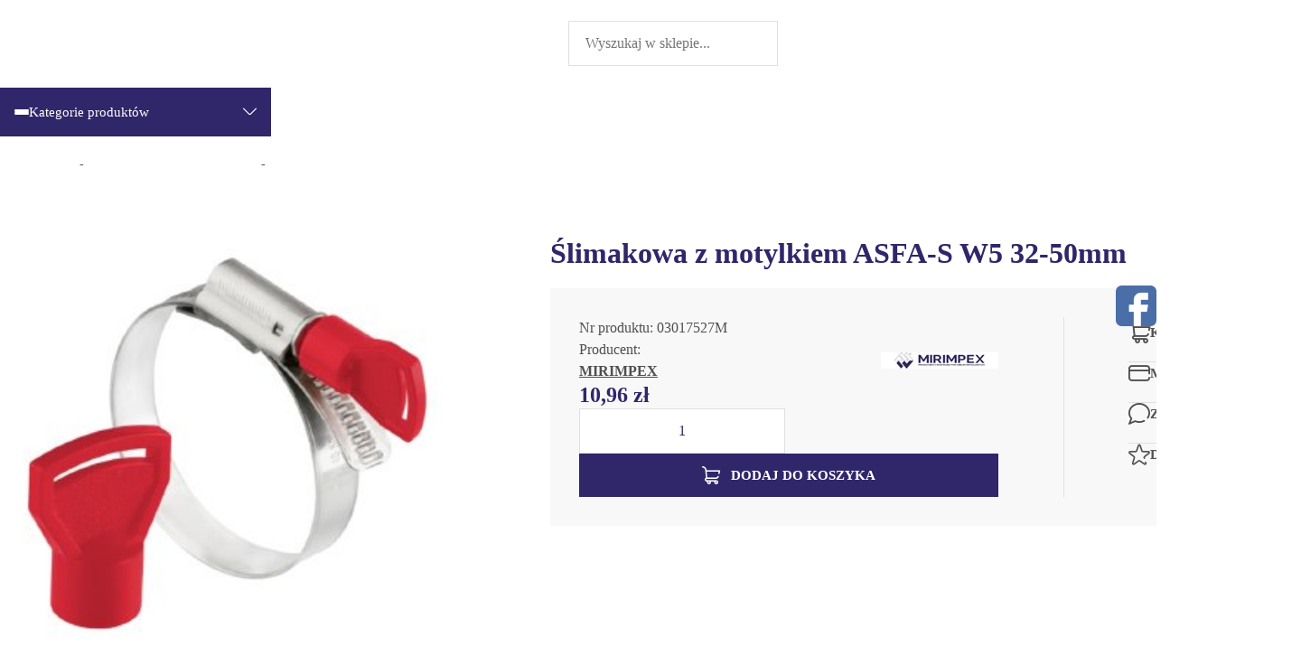

--- FILE ---
content_type: text/html; charset=utf-8
request_url: https://sklep.mirimpex.pl/slimakowa-z-motylkiem-asfa-s-w5-32-50mm-id-1760
body_size: 13349
content:
<!DOCTYPE html><html lang="pl"><head prefix="og: http://ogp.me/ns# fb: http://ogp.me/ns/fb# product: http://ogp.me/ns/product#"><meta charset="UTF-8" /><meta name="viewport" content="width=device-width, initial-scale=1.0" /><title>Ślimakowa z motylkiem ASFA-S W5 32-50mm</title><link rel="preconnect" href="https://www.googletagmanager.com" /><link as="image" rel="preload" fetchpriority="high" type="image/jpeg" href="https://sklep.mirimpex.pl/dane/small/t/tdj.zmotylkiem.jpg" media="(max-width: 600px) and (max-resolution: 1.89dppx)" /><link as="image" rel="preload" fetchpriority="high" type="image/jpeg" href="https://sklep.mirimpex.pl/dane/full/t/tdj.zmotylkiem.jpg" media="(max-width: 600px) and (min-resolution: 1.9dppx)" /><link as="image" rel="preload" fetchpriority="high" type="image/jpeg" href="https://sklep.mirimpex.pl/dane/full/t/tdj.zmotylkiem.jpg" media="(min-width: 600.1px)" /><link rel="preload" as="script" href="/dist/v-639044051004517899/carousel.js" /><link rel="preload" href="/dist/v-639044050932684075/atf_base.css" as="style" /><script defer="defer" src="/dist/v-639044050978553314/bundle.modern.js"></script><script>var dataLayer=window.dataLayer||[];document.addEventListener("DOMContentLoaded",(event)=>{function gtag(){dataLayer.push(arguments)}
window.initConsent();});</script><style>@font-face{font-family:'Adjusted Verdana Fallback';src:local(Verdana);size-adjust:98%;ascent-override:102%;descent-override:34%;line-gap-override:18%}@font-face{font-family:'Poppins';font-display:swap;font-style:normal;font-weight:400;src:local(''),url('/dist/assets/fonts/poppins-v15-latin-ext_latin-regular.woff2') format('woff2'),}@font-face{font-family:'Poppins';font-display:swap;font-style:normal;font-weight:700;src:local(''),url('/dist/assets/fonts/poppins-v15-latin-ext_latin-700.woff2') format('woff2'),}@font-face{font-family:'icomoon';src:url('/dist/assets/fonts/icomoon.woff?vwzhje') format('woff');font-weight:normal;font-style:normal;font-display:swap}</style><link rel="stylesheet" href="/dist/v-639044050932684075/atf_base.css" /><link rel="stylesheet" media="print" onload="this.onload=null;this.media='all'" href="/dist/v-639044051070433820/lazy_base.css" /><link rel="stylesheet" href="/dist/v-639044050949284147/atf_detail.css" /><link rel="stylesheet" media="print" onload="this.onload=null;this.media='all'" href="/dist/v-639044051076218508/lazy_detail.css" /><link rel="stylesheet" media="print" onload="this.onload=null;this.media='all'" href="/dist/v-639044051125192290/tools_base.css" /><link rel="icon" type="image/png" sizes="192x192" href="/dist/assets/images/favicon/favicon.png" /><link rel="apple-touch-icon" type="image/png" sizes="180x180" href="/dist/assets/images/favicon/apple-touch-icon.png" /><link rel="shortcut icon" href="/favicon.ico" type="image/x-icon" /><meta name="theme-color" content="#30266A" />
    
    <link rel="canonical" href="https://sklep.mirimpex.pl/slimakowa-z-motylkiem-asfa-s-w5-32-50mm-id-1760" /><script type="application/ld+json">[{"@context":"http://schema.org/","@type":"OfferShippingDetails","shippingRate":{"@type":"MonetaryAmount","value":"0.00","currency":"PLN"},"shippingDestination":{"@type":"DefinedRegion","addressCountry":"PL"},"deliveryTime":{"@type":"ShippingDeliveryTime","handlingTime":{"@type":"QuantitativeValue","minValue":1,"maxValue":1,"unitCode":"DAY"},"transitTime":{"@type":"QuantitativeValue","minValue":1,"maxValue":1,"unitCode":"DAY"}}},{"@context":"http://schema.org/","@type":"Product","name":"Ślimakowa z motylkiem ASFA-S W5 32-50mm","image":["https://sklep.mirimpex.pl/dane/full/t/tdj.zmotylkiem.jpg"],"sku":1760,"mpn":"03017527M","gtin13":"","description":"","brand":{"@type":"brand","name":"MIRIMPEX"},"offers":{"@type":"offer","url":"https://sklep.mirimpex.pl/slimakowa-z-motylkiem-asfa-s-w5-32-50mm-id-1760","priceValidUntil":"2026-01-29T10:07:59.5220292Z","priceCurrency":"PLN","price":"10.96","availability":"http://schema.org/InStock","itemCondition":"http://schema.org/NewCondition","shippingDetails":[{"@context":"http://schema.org/","@type":"OfferShippingDetails","shippingRate":{"@type":"MonetaryAmount","value":"0.00","currency":"PLN"},"shippingDestination":{"@type":"DefinedRegion","addressCountry":"PL"},"deliveryTime":{"@type":"ShippingDeliveryTime","handlingTime":{"@type":"QuantitativeValue","minValue":1,"maxValue":1,"unitCode":"DAY"},"transitTime":{"@type":"QuantitativeValue","minValue":1,"maxValue":1,"unitCode":"DAY"}}}]},"review":[],"aggregateRating":null},{"@context":"http://schema.org/","@type":"BreadcrumbList","itemListElement":[{"@type":"ListItem","position":1,"item":"https://sklep.mirimpex.pl","name":"Strona główna"},{"@type":"ListItem","position":2,"item":"https://sklep.mirimpex.pl/obejmy-slimakowe-z-motylkiem-cat-101","name":"Obejmy ślimakowe z motylkiem"},{"@type":"ListItem","position":3,"item":"https://sklep.mirimpex.pl/-asfa-s-w5-z-motylkiem-12-mm-cat-109","name":" ASFA-S W5 z motylkiem 12 (mm)"}]}]</script><meta property="og:title" content="Ślimakowa z motylkiem ASFA-S W5 32-50mm" /><meta property="og:description" /><meta property="og:url" content="https://sklep.mirimpex.pl/slimakowa-z-motylkiem-asfa-s-w5-32-50mm-id-1760" /><meta property="og:image" content="https://sklep.mirimpex.pl/dane/full/t/tdj.zmotylkiem.jpg" /><meta property="og:type" content="product" /><meta property="product:price:amount" content="10.96" /><meta property="product:price:currency" content="PLN" /><meta property="product:availability" content="instock" /><meta name="description" content="Ślimakowa z motylkiem ASFA-S W5 32-50mm - " /><meta name="keywords" content="slimakowa z motylkiem asfa-s w5 32-50" /></head><body data-type="detail" data-canvas-filter=""><div id="AfterBodyContainer"></div><div id="container"><div class="inner-wrapper"><div class="header-sentinel"></div><div class="privacy-sentinel"></div><div class="return-to-top-sentinel"></div><header class="shop-header"><div class="inner"><div class="top-bar"><div><span class="header-shipment" data-free-shipment-value="500">Do darmowej dostawy brakuje</span><ul class="header-contact"><li><a class="email" href="mailto:sklep@mirimpex.pl" title="Wyślij do nas email">sklep@mirimpex.pl</a></li></ul></div></div><div class="shop-header-container"><a href="/" class="logo" title="Przejdź na stronę główną sklepu"> <img src="/dist/assets/images/logo.svg" alt="Mirimpex" width="280" height="64" /> </a><div id="search-engine"><form action="/szukaj" method="get"><input type="text" autocomplete="off" maxlength="150" title="Tutaj wpisz wyszukiwaną frazę, np. oznaczenie modelu, lub też część nazwy" placeholder="Wyszukaj w sklepie..." name="query" /> <input name="sort" type="hidden" value="11" /> <button id="searchbutton" type="submit" title="Wyszukaj w sklepie"></button><div id="suggestions"><div class="suggestions-loading"><span></span></div><span class="no-products-info">Nie znaleziono produktów</span><div class="suggestion-column-wrapper"><div class="suggestion-left-column"><ul class="suggestion-result-categories" data-label="Kategorie"></ul><ul class="suggestion-result-producers" data-label="Producenci"></ul></div><ul class="suggestion-result-products" data-label="Produkty"></ul></div><ul class="suggestion-last-phrases"></ul><a class="suggestions-advanced-search" href="/advanced_search" title="Wyszukiwanie zaawansowane"> Wyszukiwanie zaawansowane </a></div><span class="search-engine-close">Wyszukiwanie</span></form></div><div class="header-tools-wrapper"><span class="search-engine-trigger"> <b>Szukaj</b> </span> <a href="/wishlist" id="wishlist-box" data-wishlist-count="0" title="Ulubione"> <b>Ulubione</b> </a> <a class="log-button" href="/login" title="Konto"> <b>Konto</b> </a> <a title="Zawartość twojego koszyka" href="/cart" id="cart-box" data-role="cart-refresh"> <span data-current-payment-value="0">Koszyk</span> </a><div class="tree-trigger" title="Menu"><i class="hamburger-icon"><em></em></i> <b>Menu</b></div></div></div><nav id="main-bar"><div id="tree-top"><div class="tree-top-hover"><span class="tree-top-hover-hamburger"><i></i><i></i><i></i></span>Kategorie produktów</div><div id="tree" class="item"><nav><div class="menu-wrapper"><ul data-parent-name="Main" data-parent-url="/main-cat-0"><li class="t0 parent uparrow"><a data-count="359" title="Opaski ślimakowe" href="/opaski-slimakowe-cat-1">Opaski ślimakowe</a><div class="menu-wrapper"><ul data-parent-name="Opaski ślimakowe" data-parent-url="/opaski-slimakowe-cat-1"><li class="t1"><a data-count="18" title="ASFA-L (9mm) W1" href="/asfa-l-9mm-w1-cat-9">ASFA-L (9mm) W1</a></li><li class="t1"><a data-count="20" title="ASFA-L (9mm) W2" href="/asfa-l-9mm-w2-cat-10">ASFA-L (9mm) W2</a></li><li class="t1"><a data-count="2" title="ASFA-L (9mm) W3" href="/asfa-l-9mm-w3-cat-204">ASFA-L (9mm) W3</a></li><li class="t1"><a data-count="20" title="ASFA-L (9mm) W4" href="/asfa-l-9mm-w4-cat-11">ASFA-L (9mm) W4</a></li><li class="t1"><a data-count="18" title="ASFA-L (9mm) W5" href="/asfa-l-9mm-w5-cat-12">ASFA-L (9mm) W5</a></li><li class="t1"><a data-count="24" title="ASFA-S (12mm) W1" href="/asfa-s-12mm-w1-cat-17">ASFA-S (12mm) W1</a></li><li class="t1"><a data-count="24" title="ASFA-S (12mm) W2" href="/asfa-s-12mm-w2-cat-18">ASFA-S (12mm) W2</a></li><li class="t1"><a data-count="24" title="ASFA-S (12mm) W4" href="/asfa-s-12mm-w4-cat-22">ASFA-S (12mm) W4</a></li><li class="t1"><a data-count="24" title="ASFA-S (12mm) W5" href="/asfa-s-12mm-w5-cat-23">ASFA-S (12mm) W5</a></li><li class="t1"><a data-count="6" title="ASFA-L (7 mm) W1" href="/asfa-l-7-mm-w1-cat-196">ASFA-L (7 mm) W1</a></li><li class="t1"><a data-count="5" title="ASFA-L (7mm) W2" href="/asfa-l-7mm-w2-cat-197">ASFA-L (7mm) W2</a></li><li class="t1"><a data-count="12" title="ASFA-L (9 mm) W3 Czarna" href="/asfa-l-9-mm-w3-czarna-cat-94">ASFA-L (9 mm) W3 Czarna</a></li><li class="t1"><a data-count="8" title="ASFA-S (12mm) W3 Czarna" href="/asfa-s-12mm-w3-czarna-cat-95">ASFA-S (12mm) W3 Czarna</a></li><li class="t1"><a data-count="13" title="ASFA-S CT (12 mm) W3" href="/asfa-s-ct-12-mm-w3-cat-132">ASFA-S CT (12 mm) W3</a></li><li class="t1"><a data-count="12" title="ASFA-S CT (12 mm) W4 " href="/asfa-s-ct-12-mm-w4--cat-133">ASFA-S CT (12 mm) W4 </a></li><li class="t1"><a data-count="1" title="ASFA High Torque (16 mm) W3" href="/asfa-high-torque-16-mm-w3-cat-198">ASFA High Torque (16 mm) W3</a></li><li class="t1"><a data-count="2" title="ASFA High Torque (16 mm) W4" href="/asfa-high-torque-16-mm-w4-cat-199">ASFA High Torque (16 mm) W4</a></li><li class="t1"><a data-count="3" title="ASFA - CT High Torque W3 z kompensacją" href="/asfa-ct-high-torque-w3-z-kompensacja-cat-216">ASFA - CT High Torque W3 z kompensacją</a></li><li class="t1"><a data-count="22" title="Obejma MIRIMPEX (9mm) W1 " href="/obejma-mirimpex-9mm-w1--cat-171">Obejma MIRIMPEX (9mm) W1 </a></li><li class="t1"><a data-count="43" title="Obejma MIRIMPEX (9 mm) W2" href="/obejma-mirimpex-9-mm-w2-cat-172">Obejma MIRIMPEX (9 mm) W2</a></li><li class="t1"><a data-count="15" title="Perforowana W1" href="/perforowana-w1-cat-45">Perforowana W1</a></li><li class="t1"><a data-count="8" title="Perforowana W4" href="/perforowana-w4-cat-46">Perforowana W4</a></li><li class="t1"><a data-count="9" title="Perforowana (8 mm) W4" href="/perforowana-8-mm-w4-cat-126">Perforowana (8 mm) W4</a></li><li class="t1"><a data-count="10" title="Obejmy Hi-GRIP" href="/obejmy-hi-grip-cat-170">Obejmy Hi-GRIP</a></li><li class="t1"><a data-count="12" title="Ślimakowa (20 mm) W1" href="/slimakowa-20-mm-w1-cat-154">Ślimakowa (20 mm) W1</a></li><li class="t1"><a data-count="1" title="Ekspozytor opasek ślimakowych " href="/ekspozytor-opasek-slimakowych--cat-224">Ekspozytor opasek ślimakowych </a></li></ul></div></li><li class="t0 parent downarrow"><a data-count="166" title="Obejmy ślimakowe z motylkiem" href="/obejmy-slimakowe-z-motylkiem-cat-101">Obejmy ślimakowe z motylkiem</a><div class="menu-wrapper"><ul data-parent-name="Obejmy ślimakowe z motylkiem" data-parent-url="/obejmy-slimakowe-z-motylkiem-cat-101"><li class="t1"><a data-count="19" title="ASFA-L W1 z motylkiem 9 (mm)" href="/asfa-l-w1-z-motylkiem-9-mm-cat-102">ASFA-L W1 z motylkiem 9 (mm)</a></li><li class="t1"><a data-count="20" title="ASFA-L W2 z motylkiem 9 (mm)" href="/asfa-l-w2-z-motylkiem-9-mm-cat-103">ASFA-L W2 z motylkiem 9 (mm)</a></li><li class="t1"><a data-count="19" title="ASFA-L W4 z motylkiem 9 (mm)" href="/asfa-l-w4-z-motylkiem-9-mm-cat-104">ASFA-L W4 z motylkiem 9 (mm)</a></li><li class="t1"><a data-count="18" title="ASFA-L W5 z motylkiem 9 (mm)" href="/asfa-l-w5-z-motylkiem-9-mm-cat-105">ASFA-L W5 z motylkiem 9 (mm)</a></li><li class="t1"><a data-count="24" title=" ASFA-S W1 z motylkiem 12 (mm)" href="/-asfa-s-w1-z-motylkiem-12-mm-cat-106"> ASFA-S W1 z motylkiem 12 (mm)</a></li><li class="t1"><a data-count="18" title="ASFA-S W2 z motylkiem 12 (mm)" href="/asfa-s-w2-z-motylkiem-12-mm-cat-107">ASFA-S W2 z motylkiem 12 (mm)</a></li><li class="t1"><a data-count="24" title=" ASFA-S W4 z motylkiem 12 (mm)" href="/-asfa-s-w4-z-motylkiem-12-mm-cat-108"> ASFA-S W4 z motylkiem 12 (mm)</a></li><li class="t1 selected"><a data-count="24" title=" ASFA-S W5 z motylkiem 12 (mm)" href="/-asfa-s-w5-z-motylkiem-12-mm-cat-109"> ASFA-S W5 z motylkiem 12 (mm)</a></li></ul></div></li><li class="t0 parent uparrow"><a data-count="662" title="Obejmy ciśnieniowe " href="/obejmy-cisnieniowe--cat-2">Obejmy ciśnieniowe </a><div class="menu-wrapper"><ul data-parent-name="Obejmy ciśnieniowe " data-parent-url="/obejmy-cisnieniowe--cat-2"><li class="t1"><a data-count="17" title="SUPER W1" href="/super-w1-cat-13">SUPER W1</a></li><li class="t1"><a data-count="48" title="SUPRA W2" href="/supra-w2-cat-16">SUPRA W2</a></li><li class="t1"><a data-count="36" title="SUPRA W4" href="/supra-w4-cat-14">SUPRA W4</a></li><li class="t1"><a data-count="36" title="SUPRA W5" href="/supra-w5-cat-15">SUPRA W5</a></li><li class="t1"><a data-count="31" title="Supra W2 CT z kompensacją" href="/supra-w2-ct-z-kompensacja-cat-56">Supra W2 CT z kompensacją</a></li><li class="t1"><a data-count="47" title="Podwójna DPC W1" href="/podwojna-dpc-w1-cat-52">Podw&#243;jna DPC W1</a></li><li class="t1"><a data-count="49" title="Podwójna DPC W5" href="/podwojna-dpc-w5-cat-124">Podw&#243;jna DPC W5</a></li><li class="t1"><a data-count="40" title="GBS W1 MIRIMPEX" href="/gbs-w1-mirimpex-cat-177">GBS W1 MIRIMPEX</a></li><li class="t1"><a data-count="35" title="GBS W2 MIRIMPEX" href="/gbs-w2-mirimpex-cat-178">GBS W2 MIRIMPEX</a></li><li class="t1"><a data-count="37" title="GBS W4 MIRIMPEX" href="/gbs-w4-mirimpex-cat-179">GBS W4 MIRIMPEX</a></li><li class="t1"><a data-count="37" title="GBS W5 MIRIMPEX" href="/gbs-w5-mirimpex-cat-180">GBS W5 MIRIMPEX</a></li><li class="t1"><a data-count="9" title="Podwójna W1 " href="/podwojna-w1--cat-220">Podw&#243;jna W1 </a></li><li class="t1"><a data-count="59" title="DGBS W2" href="/dgbs-w2-cat-181">DGBS W2</a></li><li class="t1"><a data-count="59" title="DGBS W4" href="/dgbs-w4-cat-182">DGBS W4</a></li><li class="t1"><a data-count="59" title="DGBS W5" href="/dgbs-w5-cat-183">DGBS W5</a></li><li class="t1"><a data-count="29" title="T-GBS W2 " href="/t-gbs-w2--cat-205">T-GBS W2 </a></li><li class="t1"><a data-count="13" title="T-GBS W2 ze sprężyną" href="/t-gbs-w2-ze-sprezyna-cat-184">T-GBS W2 ze sprężyną</a></li><li class="t1"><a data-count="21" title="Dwuczęściowa W1" href="/dwuczesciowa-w1-cat-206">Dwuczęściowa W1</a></li></ul></div></li><li class="t0 parent uparrow"><a data-count="163" title="Obejmy samozaciskowe" href="/obejmy-samozaciskowe-cat-6">Obejmy samozaciskowe</a><div class="menu-wrapper"><ul data-parent-name="Obejmy samozaciskowe" data-parent-url="/obejmy-samozaciskowe-cat-6"><li class="t1"><a data-count="11" title="Obejma sprężysta W1 Mikalor" href="/obejma-sprezysta-w1-mikalor-cat-8">Obejma sprężysta W1 Mikalor</a></li><li class="t1"><a data-count="33" title="Obejma sprężysta DIN 3021" href="/obejma-sprezysta-din-3021-cat-24">Obejma sprężysta DIN 3021</a></li><li class="t1"><a data-count="28" title="Druciana W1 Mikalor" href="/druciana-w1-mikalor-cat-27">Druciana W1 Mikalor</a></li><li class="t1"><a data-count="39" title="Obejma druciana skręcana W1 na śrubę" href="/obejma-druciana-skrecana-w1-na-srube-cat-33">Obejma druciana skręcana W1 na śrubę</a></li><li class="t1"><a data-count="8" title="Drutowa lekka W1" href="/drutowa-lekka-w1-cat-51">Drutowa lekka W1</a></li><li class="t1"><a data-count="23" title="Samozaciskowa szara W1 MIRIMPEX" href="/samozaciskowa-szara-w1-mirimpex-cat-50">Samozaciskowa szara W1 MIRIMPEX</a></li><li class="t1"><a data-count="21" title="Samozaciskowa czarna W1 MIRIMPEX" href="/samozaciskowa-czarna-w1-mirimpex-cat-176">Samozaciskowa czarna W1 MIRIMPEX</a></li></ul></div></li><li class="t0 parent uparrow"><a data-count="150" title="Obejmy zaciskowe" href="/obejmy-zaciskowe-cat-4">Obejmy zaciskowe</a><div class="menu-wrapper"><ul data-parent-name="Obejmy zaciskowe" data-parent-url="/obejmy-zaciskowe-cat-4"><li class="t1"><a data-count="8" title="Zaciskowa pojedyncza W1" href="/zaciskowa-pojedyncza-w1-cat-28">Zaciskowa pojedyncza W1</a></li><li class="t1"><a data-count="12" title="Zaciskowa pojedyncza W4" href="/zaciskowa-pojedyncza-w4-cat-30">Zaciskowa pojedyncza W4</a></li><li class="t1"><a data-count="20" title="Zaciskowa podwójna W1" href="/zaciskowa-podwojna-w1-cat-29">Zaciskowa podw&#243;jna W1</a></li><li class="t1"><a data-count="11" title="Zaciskowa podwójna W4" href="/zaciskowa-podwojna-w4-cat-31">Zaciskowa podw&#243;jna W4</a></li><li class="t1"><a data-count="10" title="Obejma  z pierścieniem W1" href="/obejma-z-pierscieniem-w1-cat-25">Obejma z pierścieniem W1</a></li><li class="t1"><a data-count="12" title="Obejma  z pierścieniem W4" href="/obejma-z-pierscieniem-w4-cat-26">Obejma z pierścieniem W4</a></li><li class="t1"><a data-count="9" title="Stepless W1" href="/stepless-w1-cat-39">Stepless W1</a></li><li class="t1"><a data-count="17" title="Clip clamp W4" href="/clip-clamp-w4-cat-40">Clip clamp W4</a></li><li class="t1"><a data-count="48" title="Obejma do przegubów W4" href="/obejma-do-przegubow-w4-cat-65">Obejma do przegub&#243;w W4</a></li><li class="t1"><a data-count="3" title="Taśma do przegubów W4 " href="/tasma-do-przegubow-w4--cat-122">Taśma do przegub&#243;w W4 </a></li></ul></div></li><li class="t0 parent uparrow"><a data-count="53" title="Obejmy Mini, Micro" href="/obejmy-mini-micro-cat-57">Obejmy Mini, Micro</a><div class="menu-wrapper"><ul data-parent-name="Obejmy Mini, Micro" data-parent-url="/obejmy-mini-micro-cat-57"><li class="t1"><a data-count="26" title="Obejma MINI W1" href="/obejma-mini-w1-cat-58">Obejma MINI W1</a></li><li class="t1"><a data-count="20" title="Obejma MINI W4" href="/obejma-mini-w4-cat-59">Obejma MINI W4</a></li><li class="t1"><a data-count="2" title="Obejma MICRO W2 półotwarta" href="/obejma-micro-w2-polotwarta-cat-221">Obejma MICRO W2 p&#243;łotwarta</a></li><li class="t1"><a data-count="5" title="Obejma MICRO W2/ 5 mm" href="/obejma-micro-w2-5-mm-cat-158">Obejma MICRO W2/ 5 mm</a></li></ul></div></li><li class="t0 parent uparrow"><a data-count="351" title="Obejmy RSGU Rubber P-Clip" href="/obejmy-rsgu-rubber-p-clip-cat-3">Obejmy RSGU Rubber P-Clip</a><div class="menu-wrapper"><ul data-parent-name="Obejmy RSGU Rubber P-Clip" data-parent-url="/obejmy-rsgu-rubber-p-clip-cat-3"><li class="t1"><a data-count="7" title="Obejma RSGU Rubber P-Clip W1 9mm" href="/obejma-rsgu-rubber-p-clip-w1-9mm-cat-34">Obejma RSGU Rubber P-Clip W1 9mm</a></li><li class="t1"><a data-count="51" title="Obejma RSGU Rubber P-Clip W1 12mm" href="/obejma-rsgu-rubber-p-clip-w1-12mm-cat-35">Obejma RSGU Rubber P-Clip W1 12mm</a></li><li class="t1"><a data-count="59" title="Obejma RSGU Rubber P-Clip W1 15mm" href="/obejma-rsgu-rubber-p-clip-w1-15mm-cat-36">Obejma RSGU Rubber P-Clip W1 15mm</a></li><li class="t1"><a data-count="53" title="Obejma RSGU Rubber P-Clip W1 20mm" href="/obejma-rsgu-rubber-p-clip-w1-20mm-cat-37">Obejma RSGU Rubber P-Clip W1 20mm</a></li><li class="t1"><a data-count="52" title="Obejma RSGU Rubber P-Clip W1 25mm" href="/obejma-rsgu-rubber-p-clip-w1-25mm-cat-38">Obejma RSGU Rubber P-Clip W1 25mm</a></li><li class="t1"><a data-count="29" title="Obejma RSGU Rubber P-Clip W4 12mm" href="/obejma-rsgu-rubber-p-clip-w4-12mm-cat-41">Obejma RSGU Rubber P-Clip W4 12mm</a></li><li class="t1"><a data-count="38" title="Obejma RSGU Rubber P-Clip W4 15mm" href="/obejma-rsgu-rubber-p-clip-w4-15mm-cat-42">Obejma RSGU Rubber P-Clip W4 15mm</a></li><li class="t1"><a data-count="42" title="Obejma RSGU Rubber P-Clip W4 20mm" href="/obejma-rsgu-rubber-p-clip-w4-20mm-cat-43">Obejma RSGU Rubber P-Clip W4 20mm</a></li><li class="t1"><a data-count="10" title="Obejma RSGU Rubber P-Clip W4 25mm" href="/obejma-rsgu-rubber-p-clip-w4-25mm-cat-207">Obejma RSGU Rubber P-Clip W4 25mm</a></li><li class="t1"><a data-count="3" title="Obejma RSGU Rubber P-Clip W5 15mm" href="/obejma-rsgu-rubber-p-clip-w5-15mm-cat-217">Obejma RSGU Rubber P-Clip W5 15mm</a></li><li class="t1"><a data-count="7" title="Obejma AGIF Rubber P-Clip W4 20mm" href="/obejma-agif-rubber-p-clip-w4-20mm-cat-202">Obejma AGIF Rubber P-Clip W4 20mm</a></li></ul></div></li><li class="t0 parent uparrow"><a data-count="520" title="Obejmy specjalistyczne" href="/obejmy-specjalistyczne-cat-5">Obejmy specjalistyczne</a><div class="menu-wrapper"><ul data-parent-name="Obejmy specjalistyczne" data-parent-url="/obejmy-specjalistyczne-cat-5"><li class="t1"><a data-count="13" title="FLEX-GEAR HD seria 45" href="/flex-gear-hd-seria-45-cat-19">FLEX-GEAR HD seria 45</a></li><li class="t1"><a data-count="6" title="FLEX-GEAR seria  43" href="/flex-gear-seria-43-cat-20">FLEX-GEAR seria 43</a></li><li class="t1"><a data-count="13" title="Obejma z kulką W4" href="/obejma-z-kulka-w4-cat-89">Obejma z kulką W4</a></li><li class="t1"><a data-count="27" title="Opaska o stałej średnicy" href="/opaska-o-stalej-srednicy-cat-90">Opaska o stałej średnicy</a></li><li class="t1"><a data-count="10" title="Obejma DIN71555" href="/obejma-din71555-cat-120">Obejma DIN71555</a></li><li class="t1"><a data-count="19" title="Obejmy żeliwne HSL" href="/obejmy-zeliwne-hsl-cat-134">Obejmy żeliwne HSL</a></li><li class="t1"><a data-count="86" title="Obejma do worków W1" href="/obejma-do-workow-w1-cat-135">Obejma do work&#243;w W1</a></li><li class="t1"><a data-count="86" title="Obejma do worków W4" href="/obejma-do-workow-w4-cat-175">Obejma do work&#243;w W4</a></li><li class="t1"><a data-count="65" title="Obejma typ SVS W2" href="/obejma-typ-svs-w2-cat-87">Obejma typ SVS W2</a></li><li class="t1"><a data-count="65" title="Obejma typ SVS W2 z gumą" href="/obejma-typ-svs-w2-z-guma-cat-88">Obejma typ SVS W2 z gumą</a></li><li class="t1"><a data-count="65" title="Obejma typ SVS W4" href="/obejma-typ-svs-w4-cat-129">Obejma typ SVS W4</a></li><li class="t1"><a data-count="64" title="Obejma typ SVS W4 z gumą" href="/obejma-typ-svs-w4-z-guma-cat-130">Obejma typ SVS W4 z gumą</a></li></ul></div></li><li class="t0 parent uparrow"><a data-count="14" title="Obejmy zabezpieczające STORZ" href="/obejmy-zabezpieczajace-storz-cat-112">Obejmy zabezpieczające STORZ</a><div class="menu-wrapper"><ul data-parent-name="Obejmy zabezpieczające STORZ" data-parent-url="/obejmy-zabezpieczajace-storz-cat-112"><li class="t1"><a data-count="7" title="Obejmy zabezpieczające STORZ W2" href="/obejmy-zabezpieczajace-storz-w2-cat-113">Obejmy zabezpieczające STORZ W2</a></li><li class="t1"><a data-count="7" title="Obejmy zabezpieczające STORZ W4" href="/obejmy-zabezpieczajace-storz-w4-cat-115">Obejmy zabezpieczające STORZ W4</a></li></ul></div></li><li class="t0 parent uparrow"><a data-count="360" title="Obejmy mostkowe MIRIMPEX" href="/obejmy-mostkowe-mirimpex-cat-116">Obejmy mostkowe MIRIMPEX</a><div class="menu-wrapper"><ul data-parent-name="Obejmy mostkowe MIRIMPEX" data-parent-url="/obejmy-mostkowe-mirimpex-cat-116"><li class="t1"><a data-count="30" title="Obejma prawoskrętna W2 9 mm" href="/obejma-prawoskretna-w2-9-mm-cat-117">Obejma prawoskrętna W2 9 mm</a></li><li class="t1"><a data-count="30" title="Obejma prawoskrętna W4 9 mm" href="/obejma-prawoskretna-w4-9-mm-cat-136">Obejma prawoskrętna W4 9 mm</a></li><li class="t1"><a data-count="30" title="Obejma prawoskrętna W5 9mm" href="/obejma-prawoskretna-w5-9mm-cat-137">Obejma prawoskrętna W5 9mm</a></li><li class="t1"><a data-count="30" title="Obejma lewoskrętna 9mm W2 " href="/obejma-lewoskretna-9mm-w2--cat-118">Obejma lewoskrętna 9mm W2 </a></li><li class="t1"><a data-count="30" title="Obejma lewoskrętna 9mm W4" href="/obejma-lewoskretna-9mm-w4-cat-138">Obejma lewoskrętna 9mm W4</a></li><li class="t1"><a data-count="30" title="Obejma lewoskrętna W5 9mm" href="/obejma-lewoskretna-w5-9mm-cat-139">Obejma lewoskrętna W5 9mm</a></li><li class="t1"><a data-count="30" title="Obejma prawoskrętna W2 12mm" href="/obejma-prawoskretna-w2-12mm-cat-192">Obejma prawoskrętna W2 12mm</a></li><li class="t1"><a data-count="30" title="Obejma lewoskrętna W2 12mm" href="/obejma-lewoskretna-w2-12mm-cat-193">Obejma lewoskrętna W2 12mm</a></li><li class="t1"><a data-count="30" title="Obejma prawoskrętna W4 12mm" href="/obejma-prawoskretna-w4-12mm-cat-194">Obejma prawoskrętna W4 12mm</a></li><li class="t1"><a data-count="30" title="Obejma lewoskrętna W4 12mm" href="/obejma-lewoskretna-w4-12mm-cat-195">Obejma lewoskrętna W4 12mm</a></li><li class="t1"><a data-count="30" title="Obejma prawoskrętna W5 12mm" href="/obejma-prawoskretna-w5-12mm-cat-200">Obejma prawoskrętna W5 12mm</a></li><li class="t1"><a data-count="30" title="Obejma lewoskrętna W5 12mm" href="/obejma-lewoskretna-w5-12mm-cat-201">Obejma lewoskrętna W5 12mm</a></li></ul></div></li><li class="t0 parent uparrow"><a data-count="19" title="Opaska plastikowa" href="/opaska-plastikowa-cat-146">Opaska plastikowa</a><div class="menu-wrapper"><ul data-parent-name="Opaska plastikowa" data-parent-url="/opaska-plastikowa-cat-146"><li class="t1"><a data-count="1" title="Ezyclik- Typ 1" href="/ezyclik-typ-1-cat-149">Ezyclik- Typ 1</a></li><li class="t1"><a data-count="17" title="Herbie Clip- Typ 2" href="/herbie-clip-typ-2-cat-148">Herbie Clip- Typ 2</a></li><li class="t1"><a data-count="1" title="Ślimakowa czarna" href="/slimakowa-czarna-cat-190">Ślimakowa czarna</a></li></ul></div></li><li class="t0 parent uparrow"><a data-count="13" title="Taśmy kablowe" href="/tasmy-kablowe-cat-7">Taśmy kablowe</a><div class="menu-wrapper"><ul data-parent-name="Taśmy kablowe" data-parent-url="/tasmy-kablowe-cat-7"><li class="t1"><a data-count="7" title="Taśmy kablowe czarne" href="/tasmy-kablowe-czarne-cat-47">Taśmy kablowe czarne</a></li><li class="t1"><a data-count="6" title="Taśmy kablowe białe" href="/tasmy-kablowe-biale-cat-48">Taśmy kablowe białe</a></li></ul></div></li><li class="t0 parent uparrow"><a data-count="51" title="Taśmy i zamki" href="/tasmy-i-zamki-cat-32">Taśmy i zamki</a><div class="menu-wrapper"><ul data-parent-name="Taśmy i zamki" data-parent-url="/tasmy-i-zamki-cat-32"><li class="t1"><a data-count="7" title="Taśma 30mb 9mm i zamki" href="/tasma-30mb-9mm-i-zamki-cat-55">Taśma 30mb 9mm i zamki</a></li><li class="t1"><a data-count="5" title="Taśma 30mb 12mm i zamki" href="/tasma-30mb-12mm-i-zamki-cat-131">Taśma 30mb 12mm i zamki</a></li><li class="t1"><a data-count="7" title="Taśma BAND W4" href="/tasma-band-w4-cat-85">Taśma BAND W4</a></li><li class="t1"><a data-count="5" title="Zamki BAND-W4" href="/zamki-band-w4-cat-53">Zamki BAND-W4</a></li><li class="t1"><a data-count="15" title="Obejmy Taśmowe W1" href="/obejmy-tasmowe-w1-cat-96">Obejmy Taśmowe W1</a></li><li class="t1"><a data-count="12" title="Taśma i zamki perforowane" href="/tasma-i-zamki-perforowane-cat-203">Taśma i zamki perforowane</a></li></ul></div></li><li class="t0 parent uparrow"><a data-count="91" title="Uchwyty do rur" href="/uchwyty-do-rur-cat-62">Uchwyty do rur</a><div class="menu-wrapper"><ul data-parent-name="Uchwyty do rur" data-parent-url="/uchwyty-do-rur-cat-62"><li class="t1"><a data-count="25" title="Obejma  typ typ UNI M8" href="/obejma-typ-typ-uni-m8-cat-123">Obejma typ typ UNI M8</a></li><li class="t1"><a data-count="19" title="VOLVO W1" href="/volvo-w1-cat-125">VOLVO W1</a></li><li class="t1"><a data-count="0" title="Uchwyt do rur z uszczelką podwójny " href="/uchwyt-do-rur-z-uszczelka-podwojny--cat-157">Uchwyt do rur z uszczelką podw&#243;jny </a></li><li class="t1"><a data-count="12" title="Uchwyt do rur z uszczelką W1" href="/uchwyt-do-rur-z-uszczelka-w1-cat-63">Uchwyt do rur z uszczelką W1</a></li><li class="t1"><a data-count="13" title="Uchwyt do rur pojedynczy W1 " href="/uchwyt-do-rur-pojedynczy-w1--cat-155">Uchwyt do rur pojedynczy W1 </a></li><li class="t1"><a data-count="2" title="Uchwyt do rur podwójny " href="/uchwyt-do-rur-podwojny--cat-156">Uchwyt do rur podw&#243;jny </a></li><li class="t1"><a data-count="20" title="Uchwyt do rur S-Clip" href="/uchwyt-do-rur-s-clip-cat-219">Uchwyt do rur S-Clip</a></li></ul></div></li><li class="t0 parent uparrow"><a data-count="8" title="Węże do LPG" href="/weze-do-lpg-cat-142">Węże do LPG</a><div class="menu-wrapper"><ul data-parent-name="Węże do LPG" data-parent-url="/weze-do-lpg-cat-142"><li class="t1"><a data-count="4" title="Wąż do LPG Semperit" href="/waz-do-lpg-semperit-cat-143">Wąż do LPG Semperit</a></li><li class="t1"><a data-count="3" title="Wąż do LPG North Fighter" href="/waz-do-lpg-north-fighter-cat-144">Wąż do LPG North Fighter</a></li></ul></div></li><li class="t0 parent uparrow"><a data-count="57" title="Elementy złączne" href="/elementy-zlaczne-cat-66">Elementy złączne</a><div class="menu-wrapper"><ul data-parent-name="Elementy złączne" data-parent-url="/elementy-zlaczne-cat-66"><li class="t1"><a data-count="13" title="DIN 6797 Podkładka ząbkowana wewnętrznie Forma J" href="/din-6797-podkladka-zabkowana-wewnetrznie-forma-j-cat-67">DIN 6797 Podkładka ząbkowana wewnętrznie Forma J</a></li><li class="t1"><a data-count="9" title="DIN 6797 Podkładka ząbkowana zewnętrznie Forma A" href="/din-6797-podkladka-zabkowana-zewnetrznie-forma-a-cat-208">DIN 6797 Podkładka ząbkowana zewnętrznie Forma A</a></li><li class="t1"><a data-count="6" title="DIN 6797 ADD Podkładka podwójnie ząbkowana" href="/din-6797-add-podkladka-podwojnie-zabkowana-cat-209">DIN 6797 ADD Podkładka podw&#243;jnie ząbkowana</a></li><li class="t1"><a data-count="9" title="DIN 137 Podkładki sprężyste podatne łukowe Typ A" href="/din-137-podkladki-sprezyste-podatne-lukowe-typ-a-cat-210">DIN 137 Podkładki sprężyste podatne łukowe Typ A</a></li><li class="t1"><a data-count="1" title="Podkładki sprężyste SRRM" href="/podkladki-sprezyste-srrm-cat-68">Podkładki sprężyste SRRM</a></li><li class="t1"><a data-count="2" title="Podkładka zabezpieczająca z zębami " href="/podkladka-zabezpieczajaca-z-zebami--cat-69">Podkładka zabezpieczająca z zębami </a></li><li class="t1"><a data-count="1" title="Podkładka zabezpieczająca CL " href="/podkladka-zabezpieczajaca-cl--cat-222">Podkładka zabezpieczająca CL </a></li><li class="t1"><a data-count="1" title="Podkładka ANR" href="/podkladka-anr-cat-70">Podkładka ANR</a></li><li class="t1"><a data-count="0" title="Podkładki talerzowe AET DIN 912" href="/podkladki-talerzowe-aet-din-912-cat-73">Podkładki talerzowe AET DIN 912</a></li><li class="t1"><a data-count="1" title="Pierścień uszczelniający" href="/pierscien-uszczelniajacy-cat-78">Pierścień uszczelniający</a></li><li class="t1"><a data-count="3" title="Nakrętki TR-U DIN 7970" href="/nakretki-tr-u-din-7970-cat-72">Nakrętki TR-U DIN 7970</a></li><li class="t1"><a data-count="2" title="Nakrętka klatkowa " href="/nakretka-klatkowa--cat-76">Nakrętka klatkowa </a></li><li class="t1"><a data-count="3" title="Nakrętka klatkowa boczna" href="/nakretka-klatkowa-boczna-cat-82">Nakrętka klatkowa boczna</a></li><li class="t1"><a data-count="2" title="Nakrętka U- kształtna TRT " href="/nakretka-u-ksztaltna-trt--cat-213">Nakrętka U- kształtna TRT </a></li><li class="t1"><a data-count="3" title="Nakrętka cylindryczna" href="/nakretka-cylindryczna-cat-77">Nakrętka cylindryczna</a></li><li class="t1"><a data-count="1" title="Sworzeń sprężysty DIN1481" href="/sworzen-sprezysty-din1481-cat-223">Sworzeń sprężysty DIN1481</a></li></ul></div></li><li class="t0"><a data-count="9" title="Narzędzia do obejm" href="/narzedzia-do-obejm-cat-84">Narzędzia do obejm</a></li><li class="t0"><a data-count="4" title="Zestawy obejm" href="/zestawy-obejm-cat-91">Zestawy obejm</a></li><li class="t0 parent uparrow"><a data-count="198" title="Obejmy wentylacyjne " href="/obejmy-wentylacyjne--cat-159">Obejmy wentylacyjne </a><div class="menu-wrapper"><ul data-parent-name="Obejmy wentylacyjne " data-parent-url="/obejmy-wentylacyjne--cat-159"><li class="t1"><a data-count="16" title="Szybkozłącze z zawiasem i klamrą W1" href="/szybkozlacze-z-zawiasem-i-klamra-w1-cat-160">Szybkozłącze z zawiasem i klamrą W1</a></li><li class="t1"><a data-count="17" title="Szybkozłącze z zawiasem i klamrą W4" href="/szybkozlacze-z-zawiasem-i-klamra-w4-cat-211">Szybkozłącze z zawiasem i klamrą W4</a></li><li class="t1"><a data-count="5" title="Obejma do odpylania i kominów z płaszczem " href="/obejma-do-odpylania-i-kominow-z-plaszczem--cat-164">Obejma do odpylania i komin&#243;w z płaszczem </a></li><li class="t1"><a data-count="41" title="SERRATUB W2 do dużych średnic 9 mm" href="/serratub-w2-do-duzych-srednic-9-mm-cat-185">SERRATUB W2 do dużych średnic 9 mm</a></li><li class="t1"><a data-count="33" title="SERRATUB W4 do dużych średnic 9 mm " href="/serratub-w4-do-duzych-srednic-9-mm--cat-186">SERRATUB W4 do dużych średnic 9 mm </a></li><li class="t1"><a data-count="33" title=" SERRATUB W2 do dużych średnic 12mm" href="/-serratub-w2-do-duzych-srednic-12mm-cat-187"> SERRATUB W2 do dużych średnic 12mm</a></li><li class="t1"><a data-count="33" title="SERRATUB W4 do dużych średnic 12mm" href="/serratub-w4-do-duzych-srednic-12mm-cat-188">SERRATUB W4 do dużych średnic 12mm</a></li><li class="t1"><a data-count="18" title="Obejma do kanałów wentylacyjnych W1" href="/obejma-do-kanalow-wentylacyjnych-w1-cat-150">Obejma do kanał&#243;w wentylacyjnych W1</a></li></ul></div></li><li class="t0"><a data-count="3" title="Zestawy mocujące " href="/zestawy-mocujace--cat-174">Zestawy mocujące </a></li></ul></div><ul class="cms-rwd"></ul></nav></div></div><div class="tree-canvas"></div><ul class="mainmenu"></ul></nav></div><div class="header-bg lazyload" data-bg="/dist/assets/images/header-bg.png"></div><div id="breadcrumb" class="inner"><span class="breadcrumb-end"></span> <span class="breadcrumb-end"></span><ul><li><a title="Strona główna" href="https://sklep.mirimpex.pl">Strona gł&#243;wna</a></li><li><a title="Obejmy ślimakowe z motylkiem" href="https://sklep.mirimpex.pl/obejmy-slimakowe-z-motylkiem-cat-101">Obejmy ślimakowe z motylkiem</a></li><li><a title=" ASFA-S W5 z motylkiem 12 (mm)" href="https://sklep.mirimpex.pl/-asfa-s-w5-z-motylkiem-12-mm-cat-109"> ASFA-S W5 z motylkiem 12 (mm)</a></li></ul></div></header><main class="inner"><div id="content"><div class="detail-main-wrapper" data-scope="addcart"><h1 class="headline detail-headline">Ślimakowa z motylkiem ASFA-S W5 32-50mm</h1><figure id="detail-images" class="img-scale-down"><div id="detail-carousel"><div class="f-carousel__slide size-full" data-fancybox="product" data-thumb-src="/dane/small/t/tdj.zmotylkiem.jpg" data-thumb-alt="Ślimakowa z motylkiem ASFA-S W5 32-50mm" data-src="/dane/source/t/tdj.zmotylkiem.jpg"><picture title="Ślimakowa z motylkiem ASFA-S W5 32-50mm"><source media="(max-width: 600px) and (max-resolution: 1.9dppx)" srcset="/dane/small/t/tdj.zmotylkiem.jpg" /><img width="490" height="490" alt="Ślimakowa z motylkiem ASFA-S W5 32-50mm" src="/dane/full/t/tdj.zmotylkiem.jpg" fetchpriority="high" /> </picture></div></div></figure><section id="detail-right"><div class="right-main"><div class="right-top"><div class="codes-wrapper"><span class="code" data-role="sku">03017527M</span> <span class="code" data-role="ean"></span></div><div class="detail-producer-info"><span class="detail-producer-text">Producent: <a href="/mirimpex-prod-2"> MIRIMPEX </a> </span> <a href="/mirimpex-prod-2" class="detail-producer-logo"> <img src="/dane/producer/b7bcc8d5179440f9890f0ae393f447b0.jpg" alt="MIRIMPEX" width="160" height="80" /> </a></div></div><div class="detail-pricing"><b data-role="product-price">10,96</b> <del data-role="product-oldprice"></del> <span class="promo-text"></span><div class="detail-omnibus" data-role="omnibus-lowest-price" data-tippy-content="Najniższa cena z 30 dni poprzedzających rozpoczęcie promocji"></div></div><div class="detail-options" data-role="option-view" data-optionid="1760"></div><div class="detail-adding-section"><label for="addproductamount">Ilość:</label><div class="product-counter detail-amount amount-input-wrapper"><button class="minus" tabindex="0" role="button" title="Zmniejsz ilość"></button> <input data-role="product-amount" id="addproductamount" type="text" title="Ilość sztuk" value="1" autocomplete="off" /> <button class="plus" tabindex="0" role="button" title="Zwiększ ilość"></button></div><button data-pid="1760" class="buy-button cartadder active-button">Dodaj do koszyka</button> <button class="availability-modal-trigger">Powiadom o dostępności</button></div></div><div class="right-divider"></div><div class="detail-buttons"><button class="shipping-cost-button" title="Zobacz koszt dostawy">Koszty dostawy</button> <button class="payment-methods-button" title="Zobacz metody dostawy">Metody dostawy</button> <button class="detail-ask-button" title="Zapytaj o produkt" data-id="1760" data-modal-form="1">Zapytaj o produkt</button> <button class="detail-wishlist" title="Dodaj do ulubionych" data-wishlist-id="1760"></button></div></section><section id="main-info"><article id="detail-description" class="user-custom-content" data-desc-navigation="0"></article><div class="detail-share-links-wrapper"><span>Udostępnij:</span> <a class="detail-facebook-link" href="https://www.facebook.com/sharer/sharer.php?u=https://sklep.mirimpex.pl/slimakowa-z-motylkiem-asfa-s-w5-32-50mm-id-1760" title="Udostępnij na Facebook" rel="nofollow" target="_blank">Facebook</a> <a class="detail-pinterest-link" href="https://pl.pinterest.com/pin/create/button/?url=https://sklep.mirimpex.pl/dane/full/t/tdj.zmotylkiem.jpg" title="Udostępnij na Pinterest" rel="nofollow" target="_blank">Pinterest</a></div></section></div></div></main></div><footer id="footer"><div class="inner"><div class="footer-content"><figure class="footer-logo"><img src="/dist/assets/images/footer-logo.svg" alt="Mirimpex" width="259" height="48" /></figure><div class="footer-submenu"><strong>Informacje</strong><ul class="footer"><li title="Jak złożyć zamowienie"><a href="https://sklep.mirimpex.pl/cms/jak-zamawiac">Jak złożyć zamowienie</a></li><li title="Dostawa "><a href="https://sklep.mirimpex.pl/cms/formy-dostawy">Dostawa </a></li><li title="Płatność"><a href="https://sklep.mirimpex.pl/cms/sposoby-platnosci">Płatność</a></li><li title="Regulamin"><a href="https://sklep.mirimpex.pl/cms/regulamin">Regulamin</a></li><li title="Polityka prywatności "><a href="https://sklep.mirimpex.pl/cms/polityka-prywanosci">Polityka prywatności </a></li><li title="Kontakt"><a href="https://sklep.mirimpex.pl/cms/kontakt">Kontakt</a></li><li title="Zwroty"><a href="https://sklep.mirimpex.pl/cms/zwroty">Zwroty</a></li></ul></div><div class="footer-contact-info"><strong>Kontakt</strong><div class="footer-location"><b>MIRIMPEX MIROSŁAW WOROŃ</b> <span>Grabówki 111</span> <span>32-020 Wieliczka</span></div><ul class="footer-contact"><li><a class="email" href="mailto:sklep@mirimpex.pl"> sklep@mirimpex.pl </a></li></ul></div></div><div class="footer-bottom-bar"><a class="sitemap" href="/sitemap">Mapa sklepu</a> <a class="author" href="https://www.goshop.pl">Projekt i oprogramowanie sklepu - GOshop</a></div></div></footer><div id="loading"><div></div></div><script src="/dist/v-639044051004517899/carousel.js"></script></div><div class="floating-container right-side-cookies"><div id="facebook-box"><i id="fb-open"></i><div style="width:320px" id="in-facebook-box"><iframe loading="lazy" title="Widget Facebook" data-src="https://www.facebook.com/plugins/page.php?href=&amp;tabs=timeline&amp;width=320&amp;tabs=timeline%2Cmessages&amp;height=500&amp;small_header=true&amp;adapt_container_width=true&amp;hide_cover=true&amp;show_facepile=true" width="320" height="500" style="border:none;overflow:hidden" scrolling="no" frameborder="0" allowtransparency="true" allow="encrypted-media"> </iframe></div></div><button class="privacy-box-trigger" title="Ustawienia prywatności"> <img width="35" height="35" data-src="/dist/assets/images/cookies-icon.svg" alt="Ikona ciasteczka" class="lazyload" /> </button></div><template class="shipping-cost-template"><div class="user-custom-content"><span style="font-family:verdana,geneva,sans-serif">Kurier&nbsp;<img alt="" src="https://mirimpex.pl/wp-content/uploads/2025/10/GLS-LOGO-e1760016842544.png" style="width:50px;height:25px" />&nbsp;(paczki do 30 kg)&nbsp;<br /> Płatność z góry - przelew online&nbsp; 24,60&nbsp;zł&nbsp;&nbsp;<span style="font-size:11px">BRUTTO</span><br /> Przesyłka kurierska pobraniowa&nbsp;&nbsp;27,06&nbsp;zł&nbsp;&nbsp;<span style="font-size:11px">BRUTTO</span><br /> Zakupy powyżej&nbsp;500&nbsp;zł <span style="font-size:11px">BRUTTO</span>&nbsp; &nbsp;<span style="color:#B22222"><span style="font-size:11px">DARMOWA WYSYŁKA</span></span></span></div></template><template class="payment-methods-template"><div class="user-custom-content"><ul><li><span style="font-family:verdana,geneva,sans-serif">Płatność online poprzez serwis PayU</span></li><li><span style="font-family:verdana,geneva,sans-serif">Przedpłata na konto. Zamówienie realizujemy po zaksięgowaniu wpłaty.</span></li></ul><span style="font-family:verdana,geneva,sans-serif">&nbsp; &nbsp; &nbsp; &nbsp;Numer rachunku bankowego:<br /> &nbsp; &nbsp; &nbsp; &nbsp;Alior Bank S.A.&nbsp;&nbsp; 52 2490 0005 0000 4500 1618 9421</span><ul><li><span style="font-family:verdana,geneva,sans-serif">Gotówką za pobraniem. Za zakupiony towar zapłacisz kurierowi przy odbiorze przesyłki.</span></li></ul></div></template><script type="text/javascript">window.privacySettings={"buttonPosition":"right","description":"Używamy ciasteczek aby poprawić komfort korzystania z naszej strony internetowej .\r\nMożesz zaakceptować lub odrzucić ciasteczka (oprócz niezbędnych).\r\nRezygnacja z opcjonalnych plików cookies może mieć wpływ na Twoją wygodę korzystania z witryny.\r\n","links":[{"anchor":"","link":"","userInput":"[[cms,20,Polityka prywatności]]"},{"anchor":"Regulamin","link":"https://sklep.mirimpex.pl/cms/regulamin","userInput":"[[cms,6,Regulamin]]"}],"consents":[{"mandatory":true,"key":"mandatory","name":"Niezbędne pliki cookies","description":"Niezbędne pliki cookie są wymagane do prawidłowego funkcjonowania strony internetowej, umożliwiając jej podstawową nawigację, logowanie, oraz zapewnienie integralności sesji użytkownika.  Możesz zmienić ustawienia swojej przeglądarki tak, aby je zablokować, jednak niektóre elementy strony nie będą wtedy działać. \r\n","eventName":"mandatory"},{"mandatory":false,"key":"marketing","name":"Marketingowe","description":"Ten rodzaj plików cookies stosowany jest w celu śledzenia użytkowników na stronach internetowych. Celem jest wyświetlanie reklam, które są istotne i interesujące dla poszczególnych użytkowników i tym samym bardziej cenne dla wydawców i reklamodawców strony trzeciej. Bez Twojej zgody nie będą Ci wyświetlane treści reklamowe dostosowane do Twoich preferencji. \r\n\r\n","eventName":"marketing"},{"mandatory":false,"key":"analytics","name":"Analityczne","description":"Celem tego rodzaju cookies jest analiza ruchu na stronie internetowej. Poprawa jej działania a nie zbieranie danych osobowych \r\nczy personalizacja reklam. Dzięki temu może zbierać informacje o  źródłach ruchu na stronie internetowej oraz może mierzyć ilość wizyt na stronie. Pliki pomagają nam dowiedzieć się jaki Klienci poruszają się po naszej stronie.","eventName":"analytics"}]};window.newsletterSavePopupSettings=null;</script>
    <div id="BeforeBodyEndsContainer"></div>
    </body></html>
<!-- Generated:  71,5368 msec --> 

--- FILE ---
content_type: text/css
request_url: https://sklep.mirimpex.pl/dist/v-639044051125192290/tools_base.css
body_size: 5895
content:
.basicLightbox{align-items:center;background:#000c;display:flex;height:100vh;justify-content:center;left:0;opacity:.01;position:fixed;top:0;transition:opacity .4s ease;width:100%;will-change:opacity;z-index:1000}.basicLightbox--visible{opacity:1}.basicLightbox__placeholder{max-width:100%;transform:scale(.9);transition:transform .4s ease;will-change:transform;z-index:1}.basicLightbox__placeholder>iframe:first-child:last-child,.basicLightbox__placeholder>img:first-child:last-child,.basicLightbox__placeholder>video:first-child:last-child{bottom:0;display:block;left:0;margin:auto;max-height:95%;max-width:95%;position:absolute;right:0;top:0}.basicLightbox__placeholder>iframe:first-child:last-child,.basicLightbox__placeholder>video:first-child:last-child{pointer-events:auto}.basicLightbox__placeholder>img:first-child:last-child,.basicLightbox__placeholder>video:first-child:last-child{height:auto;width:auto}.basicLightbox--iframe .basicLightbox__placeholder,.basicLightbox--img .basicLightbox__placeholder,.basicLightbox--video .basicLightbox__placeholder{height:100%;pointer-events:none;width:100%}.basicLightbox--visible .basicLightbox__placeholder{transform:scale(1)}.basicLightbox,.fancybox__container{z-index:100000}.fancybox__container .has-iframe .fancybox__content{height:90%!important;padding:0}.basicLightbox{background-color:#00000080}.amount-input-wrapper input[type=text]{border:1px solid #e0e0e0;border-radius:var(--borderRadius);color:#30266a;display:block;font-size:16px;text-align:center;width:100%}.amount-input-wrapper button{background-color:initial;border-radius:var(--borderRadius);cursor:pointer;height:100%;position:absolute;top:0;touch-action:manipulation;width:33%;z-index:1}.amount-input-wrapper button:after,.amount-input-wrapper button:before{background:#30266a;border-radius:50%;content:"";display:block;left:50%;position:absolute;top:50%;transform:translate(-50%,-50%)}.amount-input-wrapper button.minus{left:0}.amount-input-wrapper button.minus:after{display:none}.amount-input-wrapper button.plus{right:0}.amount-input-wrapper button:hover:after,.amount-input-wrapper button:hover:before{background-color:#30266a!important}.infobox{align-items:center;border:1px solid #e0e0e0;display:flex;flex-direction:column;gap:15px;padding:10px 30px 30px;text-align:center}.infobox.infobox-success:before{color:#11944e;content:"\e904"}.infobox.infobox-error:before{color:#e50000;content:"\e903"}.infobox>*{width:60%}.infobox:before{color:#30266a;content:"\e900";font-family:icomoon;font-size:130px}.infobox .infobox-headline{font-size:20px}.infobox .infobox-message a{text-decoration:underline}.infobox .infobox-message a:hover,.infobox .infobox-message strong{color:#30266a}.infobox .confirm-button{margin-top:10px;width:-moz-fit-content;width:fit-content}.infobox ol{padding-left:0}.infobox ul li{justify-content:center}.infobox .confirm-button{margin:0 auto}.new-password-form{margin-top:20px;width:100%}.new-password-form .form-hint{text-align:left}.new-password-form .field-wrapper:has(input){margin-inline:auto;max-width:527px}.listing-wrapper .infobox{width:100%}.tippy-box{background-color:#fff;border-radius:0;box-shadow:0 1px 4px #0000008c;color:#4f4f4f}.tippy-box .tippy-content{padding:10px}.tippy-box .tippy-arrow{color:#fff}.tippy-box .tippy-arrow:before{filter:drop-shadow(0 2px 1px rgba(0,0,0,.32))}.tooltip-content{align-items:center;display:flex;flex-direction:column;gap:5px;justify-content:center;text-align:center}.tooltip-content>span{color:#30266a;font-size:14px;font-weight:700}.tooltip-content>p{font-size:13px;margin:0}.tooltip-content>a{border-radius:5px;color:#3ba8c9;font-weight:700;text-decoration:underline;width:-moz-fit-content;width:fit-content}.tooltip-content>a:hover{opacity:.75}[data-tippy-root]{z-index:5!important}@media ((max-width:600px)){.infobox{padding:10px}.infobox>*{width:100%}.infobox:before{font-size:80px}.tippy-box .tippy-content{padding:10px}}.goshop-modal{background-color:#fff;border-radius:var(--borderRadius);box-shadow:0 3px 8px #0003;max-height:90vh;max-width:90vw;overflow-y:auto;position:relative;width:700px}.goshop-modal label{cursor:pointer;display:block;margin-bottom:25px;padding-left:30px;position:relative;user-select:none}.goshop-modal label input[type=checkbox]{display:none}.goshop-modal label input[type=checkbox]:checked+span:before{content:"\e816"}.goshop-modal label span{font-size:18px;left:0;line-height:calc(var(--fontSize)*var(--lineHeight));position:absolute;top:0}.goshop-modal label span:before{color:#30266a;content:"\f096";font-family:icomoon}.goshop-modal label a{text-decoration:underline}.goshop-modal label a:hover{text-decoration:none}.goshop-modal-header{align-items:center;background-color:#f9f9f9;border-bottom:1px solid #e0e0e0;color:#30266a;display:flex;font-size:21px;height:60px}.goshop-modal-header:before{align-items:center;content:"\e900";display:flex;font-family:icomoon;font-size:22px;font-weight:400;height:60px;justify-content:center;width:60px}.goshop-modal-body{min-width:100%;padding:20px}.goshop-modal-close{align-items:center;color:#30266a;cursor:pointer;display:flex;font-size:18px;font-style:normal;height:60px;justify-content:center;position:absolute;right:0;top:0;width:60px}.goshop-modal-close:after{content:"\e803";font-family:icomoon}@media ((max-width:600px)){.goshop-modal-header{font-size:16px;height:50px;line-height:1.2;padding-right:50px}.goshop-modal-header:before{height:40px;width:40px}.goshop-modal-close{font-size:14px;height:50px;width:50px}}.error-modal .goshop-modal-header:before{color:#e50000}.success-modal .goshop-modal-header:before{color:#11944e;content:"\e801";font-size:30px}.form-modal .goshop-modal{width:60vw}@media ((max-width:1279px)){.form-modal .goshop-modal{max-width:none;width:90vw}}.cart-modal .popup-validation-error{color:#e50000;margin-block:-10px 16px;width:100%}.cart-modal .goshop-modal-body{padding:38px}.cart-popup-wrapper{align-items:center;display:grid;gap:38px;grid-auto-rows:max-content;grid-template-columns:160px minmax(0,1fr)}.cart-popup-wrapper figure{align-items:center;display:flex;flex-shrink:0;grid-row:span 2;justify-content:center;max-height:232px;width:100%}.cart-popup-wrapper figure img{max-height:100%;max-width:100%}.cart-popup-wrapper>div{font-size:14px}.cart-popup-wrapper>div>strong{font-size:18px;font-weight:700;line-height:1.2}.cart-popup-wrapper strong{color:#30266a}.cart-popup-wrapper ul{margin-top:15px;text-transform:lowercase}.cart-popup-wrapper ul span:after{content:":"}.cart-popup-wrapper ul strong{font-weight:400}.cart-popup-wrapper footer{display:flex;flex-wrap:wrap;gap:8px;justify-content:space-between}@media (max-width:750px){.cart-modal .popup-validation-error{margin-block:0 10px}.cart-modal .goshop-modal-body{padding:20px}.cart-popup-wrapper{gap:16px;grid-template-columns:110px minmax(0,1fr)}.cart-popup-wrapper>div>strong{font-size:16px}.cart-popup-wrapper>div ul{margin-top:10px}}@media ((max-width:600px)){.cart-modal .goshop-modal-body{padding:10px;text-align:center}.cart-popup-wrapper{align-items:center;display:flex;flex-direction:column;gap:10px}.cart-popup-wrapper figure{flex-shrink:0;height:80px;width:100%}.cart-popup-wrapper>div{font-size:13px}.cart-popup-wrapper>div ul{margin-top:5px}.cart-popup-wrapper>div>strong{font-size:14px}.cart-popup-wrapper footer{margin-top:10px}.cart-popup-wrapper footer>*{text-align:center;width:100%}.cart-popup-wrapper footer>:nth-child(2){order:-1}}.newsletter-cookie-modal .goshop-modal{width:900px}.newsletter-cookie-modal .goshop-modal-body{display:flex;padding:0}.newsletter-cookie-modal .img-wrapper{aspect-ratio:1;flex-shrink:0;width:50%}.newsletter-cookie-modal .img-wrapper img{display:block;height:100%;object-fit:cover;width:100%}.newsletter-cookie-modal .text-wrapper{display:flex;flex-direction:column;flex-grow:1;gap:10px;justify-content:center;padding:30px}.newsletter-cookie-modal .text-wrapper>img{align-self:flex-start;height:auto;max-height:80px;max-width:100%;width:auto}.newsletter-cookie-modal .field-wrapper .form-hint{margin-top:-3px;position:absolute}.newsletter-cookie-modal .headline{margin-bottom:0!important}.newsletter-cookie-modal .goshop-modal-body .newsletter-cookie-input{margin-bottom:12px;margin-top:12px}.newsletter-cookie-modal .goshop-modal-body .newsletter-cookie-input input{padding:0 18px}.newsletter-cookie-modal label{margin-bottom:15px}@media ((max-width:1279px)){.newsletter-cookie-modal .img-wrapper{display:none}.newsletter-cookie-modal .text-wrapper{padding:30px 10px}.goshop-modal-body .newsletter-cookie-input input{padding:0 14px}}.captcha-wrapper{clear:both;margin:15px 0}.question-form-text{margin-bottom:15px}#container .inner-wrapper>.return-to-top,#container>.return-to-top,.privacy-box-trigger,.return-to-top{bottom:20px;filter:drop-shadow(0 3px 8px rgba(0,0,0,.2));height:50px;width:50px;z-index:999;-webkit-tap-highlight-color:transparent}.return-to-top{border-radius:50%;cursor:default;opacity:0;transition:all .15s ease-in;transition-property:opacity,visibility;visibility:hidden}.return-to-top.show{cursor:pointer;opacity:1;visibility:visible}@property --scrollProgress{syntax:"<percentage>";inherits:true;initial-value:0%}.return-to-top:before{background:conic-gradient(#30266a var(--scrollProgress),#0000 var(--scrollProgress));border-radius:inherit;content:"";inset:-3px;position:absolute;transition:--scrollProgress .3s ease-in-out,opacity .15s linear;z-index:-1}.return-to-top:after{align-items:center;background:#f9f9f9;border-radius:inherit;color:#30266a;content:"\e800";display:flex;font-family:icomoon;font-size:16px;inset:0;justify-content:center;position:absolute;transform:scale(-1);transition-duration:.15s}.return-to-top:hover:before{opacity:.5}.privacy-box-trigger{align-items:center;color:#fff;display:none;flex-direction:column;font-size:25px;justify-content:center;position:fixed}.privacy-box-trigger.show{display:flex}.privacy-box-trigger:after{background-color:#3ba8c9;border-radius:50%;content:"";height:100%;inset:0;position:absolute;width:100%;z-index:1}.privacy-box-trigger img{filter:brightness(0) invert(1);max-height:60%;position:relative;width:auto;z-index:2;-webkit-tap-highlight-color:transparent}.floating-container{display:contents}.left-side-cookies .return-to-top{right:20px}.left-side-cookies .privacy-box-trigger{left:20px}.left-side-cookies .privacy-box-trigger:before{border-bottom-right-radius:100vw;border-top-right-radius:100vw;left:25px;padding:0 25px 0 40px;transform-origin:left center}.left-side-cookies .privacy-box,.right-side-cookies .return-to-top{left:20px}.right-side-cookies .privacy-box-trigger{right:20px}.right-side-cookies .privacy-box-trigger:before{border-bottom-left-radius:100vw;border-top-left-radius:100vw;padding:0 40px 0 25px;right:25px;transform-origin:right center}.right-side-cookies .privacy-box{right:20px}@media ((min-width:1280px)){.privacy-box-trigger:before{align-items:center;background-color:#30266a;color:#fff;content:"Ustawienia ciasteczek";display:flex;font-size:var(--fontSize);height:100%;opacity:0;position:absolute;top:0;transform:scaleX(0);transition:none .25s cubic-bezier(.4,0,.2,1);transition-property:opacity,transform;white-space:nowrap;z-index:0}.privacy-box-trigger:hover:before{opacity:1;transform:scaleX(1);transition-delay:.2s}}@media ((max-width:1460px)){body.privacy-box-visible{overflow:hidden}body.privacy-box-visible #container{filter:blur(5px);pointer-events:none}#container .inner-wrapper>.return-to-top,#container>.return-to-top,.privacy-box-trigger,.return-to-top{bottom:10px;height:35px;width:35px}.return-to-top:after{font-size:12px}.return-to-top:before{inset:-2px}.left-side-cookies .privacy-box-trigger{left:10px}.left-side-cookies .privacy-box-trigger:before{left:15px;padding:0 25px 0 34px}.left-side-cookies .return-to-top,.right-side-cookies .privacy-box-trigger{right:10px}.right-side-cookies .privacy-box-trigger:before{padding:0 34px 0 25px;right:15px}.right-side-cookies .return-to-top{left:10px}}@media ((max-width:1279px)){.return-to-top{display:none}}.privacy-box{background-color:#fff;border-radius:10px;bottom:20px;box-shadow:0 0 20px #00000040;display:flex;flex-direction:column;gap:15px;max-width:min(800px,50vw);padding:20px;position:fixed;z-index:10000}.privacy-box.preferences-visible .privacy-box__consents{display:flex}.privacy-box__header{align-items:center;display:flex;gap:20px}.privacy-box__header img{max-height:30px;width:auto}.privacy-box__header strong{color:#30266a;font-size:18px}.privacy-box__wrapper{display:flex;flex-direction:column;gap:10px;overflow-x:hidden;overflow-y:auto}.privacy-box__description{color:#30266a}.privacy-box__consents{display:none;flex-direction:column;gap:10px}.consent-detail{border:1px solid #e0e0e0;border-radius:4px;color:#30266a;display:flex;flex-direction:column;gap:10px;position:relative}.consent-detail.toggleable strong{cursor:pointer}.consent-detail.toggleable strong:hover{color:#30266a}.consent-detail.toggleable strong:before{content:"\e800";font-family:icomoon;font-weight:400}.consent-detail.show strong:before{transform:scaleY(-1)}.consent-detail.show .consent-detail__description{display:block}.consent-detail strong{align-items:center;color:#30266a;display:flex;flex-grow:1;font-weight:700;gap:10px;padding:10px;user-select:none;width:100%}.consent-detail span{color:#11944e;flex-shrink:0;padding:10px 10px 10px 0}.consent-detail__header{align-items:center;display:flex}.consent-detail__description{display:none;font-size:13px;margin-top:-10px;padding:10px;width:100%}.consent-detail__checker{flex-shrink:0;height:28px;margin-right:10px;position:relative;width:50px}.consent-detail__checker input,.consent-detail__checker.mandatory{display:none}.consent-detail__checker input:checked+div{background-color:#11944e}.consent-detail__checker input:checked+div:before{transform:translateX(22px)}.consent-detail__checker div{background-color:#ccc;border-radius:17px;bottom:0;cursor:pointer;left:0;position:absolute;right:0;top:0;transition:.15s}.consent-detail__checker div:before{background-color:#fff;border-radius:50%;bottom:4px;content:"";height:20px;left:4px;position:absolute;transition:.15s;width:20px}.privacy-box__actions{display:flex;gap:10px}.privacy-box__actions button{align-items:center;background-color:#e0e0e0;border-radius:var(--borderRadius);color:#30266a;display:flex;flex:1 1 0;font-size:14px;justify-content:center;min-height:40px;padding:5px;text-align:center}.privacy-box__actions button:hover{opacity:.8}.privacy-box__actions button.privacy-accept-all{background-color:#3ba8c9;color:#fff}.privacy-box__links{display:flex;flex-wrap:wrap;gap:10px}.privacy-box__links a{color:#3ba8c9;text-decoration:underline}.privacy-box__links a:hover{text-decoration:none}@media ((max-width:1460px)){.privacy-box{bottom:auto;left:15px!important;max-height:calc(100% - 40px);max-width:100vw;right:auto;right:15px!important;top:50%;transform:translateY(-50%)}}@media ((max-width:600px)){.privacy-box{gap:10px;padding:10px}.privacy-box__header{gap:10px}.privacy-box__header img{height:20px}.privacy-box__header strong{font-size:14px}.privacy-box__actions{flex-wrap:wrap}.privacy-box__actions button{min-height:35px}.privacy-box__actions button.privacy-accept-all{flex:0 0 auto;min-height:45px;order:-1;width:100%}}#facebook-box{position:fixed;right:-320px;top:299px;transition:transform var(--animSpeed) ease;width:320px;z-index:999}#facebook-box.show{transform:translateX(-320px)}#facebook-box.show #in-facebook-box{box-shadow:0 0 30px #0000004d}#facebook-box #fb-open{background-color:#fff;border-radius:8px;cursor:pointer;display:block;font-style:normal;left:-45px;position:absolute;top:17px;transform-origin:right center;transition:transform .1s ease;width:45px}#facebook-box #fb-open:before{color:#4a6ea8;content:"\e806";display:block;font-family:icomoon;font-size:45px;height:45px;line-height:45px;text-align:center;width:45px;z-index:1}#facebook-box #fb-open:hover{transform:scale(1.05)}#facebook-box img{max-width:100%}#in-facebook-box{background-color:#fff;cursor:default;width:320px;z-index:999}@media ((max-width:1279px)){#facebook-box{display:none}}#suggestions{background-color:#fff;border-radius:inherit;box-shadow:0 3px 8px #0003;display:flex;flex-wrap:wrap;left:50%;padding:22px;top:calc(100% + 10px);transform:translateY(-10px) translateX(-50%);width:720px}#suggestions .no-products-info{color:#30266a;display:none;font-size:18px;font-weight:700;margin-bottom:10px;width:100%}#suggestions [data-label]{margin-bottom:10px}#suggestions [data-label]:empty,#suggestions.loading>:not(.suggestions-loading){display:none}#suggestions.loading .suggestions-loading{display:flex}#suggestions.loading .no-products-info{display:none!important}.suggestions-loading{align-items:center;display:none;height:200px;justify-content:center;width:100%}.suggestions-loading span{animation:spin .5s linear infinite;border:4px solid #e0e0e0;border-radius:50%;border-top-color:#30266a;height:100px;transform:translateZ(0) rotate(0deg);transform-origin:center;-webkit-transform-style:preserve-3d;width:100px}.suggestion-left-column{display:none;flex-shrink:0;width:33%}.suggestion-left-column:has(:not(:empty)){display:block}.suggestion-last-phrases:before,.suggestion-result-categories:before,.suggestion-result-producers:before,.suggestion-result-products:before{color:#30266a;content:attr(data-label);display:block;font-size:18px;font-weight:700}.suggestion-result-categories,.suggestion-result-producers{padding-right:30px}.suggestion-result-categories a,.suggestion-result-producers a{color:#4f4f4f;display:inline-block;padding:2px 0}.suggestion-result-categories a:hover,.suggestion-result-producers a:hover{text-decoration:underline}.suggestion-last-phrases{margin-bottom:10px;width:100%}.suggestion-last-phrases span{align-items:center;cursor:pointer;display:flex;padding:5px 0}.suggestion-last-phrases span:before{color:#30266a;content:"\e802";flex-shrink:0;font-family:icomoon;font-size:18px;width:35px}.suggestion-last-phrases span:hover{color:#30266a}.suggestion-last-phrases li{align-items:center;display:flex}.suggestion-last-phrases li.hidden{display:none}.suggestion-last-phrases .delete-hint-suggestion{align-items:center;color:#30266a;cursor:pointer;display:flex;font-size:11px;font-style:normal;height:20px;justify-content:center;margin-left:auto;width:20px}.suggestion-last-phrases .delete-hint-suggestion:after{content:"\e803";font-family:icomoon}.suggestion-last-phrases .delete-hint-suggestion:hover{color:#e50000}.suggestion-result-categories{margin-bottom:22px}.suggestion-result-products{flex-grow:1}.suggestion-product{margin-top:10px}.suggestion-product:hover b{text-decoration:underline}.suggestion-product a{display:block;min-height:60px;padding-left:80px;position:relative}.suggestion-product .size-custom{align-items:center;display:flex;height:60px;justify-content:center;left:0;position:absolute;top:0;width:60px}.suggestion-product img{align-self:center;max-height:100%;max-width:100%}.suggestion-product b{color:#30266a;display:block}.suggestion-product span{color:#4f4f4f}a.suggestions-advanced-search{color:#30266a;text-decoration:underline;width:100%}a.suggestions-advanced-search:hover{text-decoration:none}@media ((min-width:1280px)){.suggestion-column-wrapper{display:none;width:100%}.suggestion-column-wrapper:has([data-label]:not(:empty)){display:flex}.suggestion-column-wrapper:has([data-label]:not(:empty))+.suggestion-last-phrases{display:none}}@media ((max-width:1279px)){#search-engine{background-color:#fff;height:100dvh;left:0;overflow-y:auto;padding:80px 30px;position:fixed;top:0;width:100vw;z-index:1001;-webkit-overflow-scrolling:touch}#search-engine:not(.show) .no-products-info{display:none!important}#search-engine:not(.show-last-phrases) .suggestion-last-phrases{display:none}#search-engine:not(.show-last-phrases):has(.suggestion-result-products:empty) .no-products-info{display:block}#searchbutton{align-items:center;background-color:#fff;color:#30266a;display:flex;font-size:20px;height:48px;justify-content:center;position:absolute;right:33px;top:81px;width:48px}#searchbutton:after{content:"\e80d";font-family:icomoon}.search-engine-close{align-items:center;background-color:#e0e0e0;border-bottom:1px solid #0003;color:#30266a;cursor:pointer;display:flex;font-size:15px;font-weight:700;gap:20px;height:60px;left:0;padding:0 30px;position:absolute;text-transform:uppercase;top:0;user-select:none;width:100%}.search-engine-close:before{content:"\e803";font-family:icomoon;font-size:12px;font-weight:400}.show-search-engine #search-engine{display:block}.show-search-engine .comparison-drawer{z-index:-1}#suggestions{border-radius:0;box-shadow:none;left:auto;margin-top:16px;opacity:1;overflow-y:auto;padding:0;position:relative;top:auto;transform:none;visibility:visible;width:100%}#suggestions [data-label]{margin-bottom:20px}.suggestion-column-wrapper{display:flex;flex-direction:column;width:100%}.suggestion-left-column{order:1;width:100%}.suggestion-last-phrases{margin-bottom:20px;order:-1;width:100%}.suggestion-last-phrases span{font-size:15px;padding:3px 0}a.suggestions-advanced-search{margin-top:0}.suggestion-result-products{margin-bottom:20px}.show-menu{overflow:hidden}.show-menu #tree{transform:translateZ(0)}.show-menu .tree-canvas{opacity:.6;pointer-events:auto}#tree{background-color:#ededed;height:100vh;height:100dvh;padding-top:60px;transition:transform .3s cubic-bezier(.4,0,.2,1) 0s;z-index:1002}#tree ul:not(.cms-rwd){background-color:#fff}#tree nav{height:100%;overflow-x:hidden;overflow-y:visible;position:relative;scrollbar-width:none;width:min(80vw,350px)}#tree nav ul:not(.cms-rwd){display:none}#tree nav ul:not(.cms-rwd).active{display:block}}@media ((max-width:1279px)){#tree nav ul:not(.cms-rwd):has(.active)>li:not(:has(.active)){display:none}#tree nav>.menu-wrapper>ul{display:block!important}#tree nav .cms-rwd.cms-rwd a,#tree nav>.menu-wrapper.cms-rwd a{font-weight:400}#tree nav .cms-rwd:last-child,#tree nav>.menu-wrapper:last-child{padding-bottom:30px}#tree nav .cms-rwd:nth-of-type(2):not(:empty),#tree nav>.menu-wrapper:nth-of-type(2):not(:empty){background-color:#ededed;border-top:1px solid #0003}#tree nav .cms-rwd:nth-of-type(2):not(:empty):before,#tree nav>.menu-wrapper:nth-of-type(2):not(:empty):before{content:"Menu"}#tree nav .cms-rwd:nth-of-type(2):not(:empty) a,#tree nav>.menu-wrapper:nth-of-type(2):not(:empty) a{padding-bottom:8px;padding-top:8px}#tree nav .cms-rwd:has(>.hide) .close-tree-header,#tree nav>.menu-wrapper:has(>.hide) .close-tree-header{display:none}#tree nav .cms-rwd:has(>.hide)+.cms-rwd,#tree nav>.menu-wrapper:has(>.hide)+.cms-rwd{display:none}#tree nav .cms-rwd,#tree nav>.menu-wrapper>ul{position:relative}#tree nav .cms-rwd:not(:empty):before,#tree nav>.menu-wrapper>ul:not(:empty):before{display:block;padding:10px 20px}#tree nav .cms-rwd:before,#tree nav>.menu-wrapper>ul:before{content:"Kategorie";display:none}#tree nav .cms-rwd.hide,#tree nav>.menu-wrapper>ul.hide{left:-100%}#tree nav .cms-rwd ul,#tree nav>.menu-wrapper>ul ul{opacity:0;pointer-events:none}#tree nav .cms-rwd ul.active,#tree nav>.menu-wrapper>ul ul.active{left:100%;opacity:1;pointer-events:auto;top:0}#tree nav .cms-rwd ul.hide,#tree nav>.menu-wrapper>ul ul.hide{left:0}#tree nav .cms-rwd ul.hide>.category-header,#tree nav>.menu-wrapper>ul ul.hide>.category-header{display:none}#tree ul{left:0;padding-top:10px;position:absolute;top:0;width:100%}#tree .parent>a{align-items:center;display:flex!important;justify-content:space-between}#tree .parent>a:after{content:"\e800";font-family:icomoon;font-size:10px;font-weight:400;margin-left:20px;transform:rotate(-90deg)}#tree a:not(.tree-category-all-link){color:#30266a;display:block;font-size:14px;font-weight:700;padding:15px 20px}#tree a.tree-category-all-link{color:#30266a;display:block;padding:10px 20px;text-decoration:underline}#tree .tree-header{border-bottom:1px solid #0003;color:#30266a;cursor:pointer;font-weight:700;height:60px;left:0;padding:0 20px;position:fixed;text-transform:uppercase;top:0;transform:translateZ(0);user-select:none;width:100%}#tree .tree-header,#tree .tree-header:before{align-items:center;display:flex;font-size:15px}#tree .tree-header:before{font-family:icomoon;font-weight:400!important;margin-right:20px}#tree .tree-header.close-tree-header:before{content:"\e803";font-size:12px}#tree .tree-header.category-header:before{content:"\e800";transform:rotate(90deg)}#tree button,#tree small{display:none}}@keyframes pointAnimation{0%{opacity:1;transform:scale(1)}50%{opacity:.75;transform:scale(1.4w)}to{opacity:1;transform:scale(1)}}[data-showcase]{clear:both;width:100%}[data-showcase] figure{position:relative;width:100%}[data-showcase] img{display:block;margin:0 auto;width:100%!important}[data-showcase] em{display:block;font-style:normal;margin-top:10px;text-align:center}.showcase-canvas{height:100%;left:0;position:absolute;top:0;width:100%}.showcase-point{align-items:center;background:#0003;border:2px solid #0000;border-radius:64px;cursor:pointer;display:flex;height:2rem;justify-content:center;line-height:.5;padding:0;position:absolute;transform:translateX(-1rem) translateY(-1rem) scale(.999);transition:border-color .25s ease-in-out,opacity .25s ease-in-out,visibility .25s ease-in-out;width:2rem}.showcase-point:hover{background:#0006;border-color:#ffffff80}.showcase-point:before{bottom:-.5rem;content:"";display:block;left:-.5rem;position:absolute;right:-.5rem;top:-.5rem}.showcase-point:after{animation:pointAnimation 2s ease-in-out infinite both;background:#fff;border-radius:64px;box-shadow:0 1px 4px #0000008c;content:"";display:block;height:.75rem;position:relative;transition:transform .25s ease-in-out;width:.75rem}.star-rating{color:#30266a;font-size:15px;font-weight:400;position:relative;width:-moz-fit-content;width:fit-content;--starsGap:2px;--rating:0;letter-spacing:var(--starsGap)}.star-rating:after,.star-rating:before{display:block;font-family:icomoon}.star-rating:before{content:"\e810 \e810 \e810 \e810 \e810"}.star-rating:after{content:"\e80f \e80f \e80f \e80f \e80f";left:0;overflow:hidden;position:absolute;top:0;width:calc(var(--rating)*1% - var(--starsGap)*1/2)}.comparison-drawer{background-color:#fff;border-radius:10px;bottom:20px;box-shadow:0 0 20px #00000040;display:grid;gap:18px 24px;grid-auto-rows:max-content;grid-template-columns:minmax(0,1fr) auto;padding:12px;position:fixed;right:20px;transition:transform var(--animSpeed) ease-in-out;width:auto!important;z-index:1000}.comparison-drawer>b{align-items:center;color:#30266a;display:flex;font-size:14px;grid-column:span 2;letter-spacing:.04em;line-height:1.2;line-height:21px;margin-right:32px;text-transform:uppercase}.comparison-drawer>b:after{content:":"}.comparison-drawer .remove-all{color:#30266a;position:absolute;right:16px;top:16px}.comparison-drawer .remove-all:before{color:inherit;content:"\e803";display:block;font-family:icomoon;font-size:var(--iconSize);font-size:12px;font-style:normal;font-weight:400;line-height:1;text-decoration:none;text-transform:none}.comparison-drawer .products-wrapper{display:flex;gap:8px}.comparison-drawer .products-wrapper .single-product{aspect-ratio:6/4;font-size:12px;position:relative;width:100px}.comparison-drawer .products-wrapper .single-product img img,.comparison-drawer .products-wrapper .single-product img:is(img){display:block;height:100%;object-fit:scale-down;width:100%}.comparison-drawer .products-wrapper .single-product i{background:#f9f9f9;border-radius:2px;cursor:pointer;padding:5px;position:absolute;right:0;top:0;z-index:1}.comparison-drawer .products-wrapper .single-product i:hover{background-color:#ececec}.comparison-drawer .products-wrapper .single-product i:after{color:inherit;content:"\e803";display:block;font-family:icomoon;font-size:var(--iconSize);font-size:9px;font-style:normal;font-weight:400;line-height:1;text-decoration:none;text-transform:none}.comparison-drawer .confirm-button{align-self:end;font-size:14px;gap:6px;height:auto;padding:5px 8px}.comparison-drawer .confirm-button:not(.comparison-enabled){background-color:#e0e0e0;pointer-events:none}.comparison-drawer .confirm-button:before{color:inherit;content:"\e913";display:block;font-family:icomoon;font-size:var(--iconSize);font-size:20px;font-style:normal;font-weight:400;line-height:1;text-decoration:none;text-transform:none}@media ((min-width:1280px)){body:has(.return-to-top.show) .comparison-drawer{transform:translateX(-69px)}}@media ((min-width:1280px)) and (max-width:1600px){.comparison-drawer{bottom:10px;right:10px}body:has(.return-to-top.show) .comparison-drawer{transform:translateX(-45px)}}@media ((max-width:1279px)){.comparison-drawer{gap:8px;padding:10px}.comparison-drawer>b{font-size:12px}.comparison-drawer .confirm-button{font-size:11px;gap:6px;padding:6px 12px}.comparison-drawer .confirm-button:before{font-size:16px}}@media ((max-width:600px)){.comparison-drawer{bottom:10px;left:10px;right:10px}}.comparison-header{display:flex;gap:30px}.comparison-header>*{flex:1 1 0}.comparison-product{display:grid;gap:15px;grid-auto-rows:max-content;grid-template-rows:auto 1fr auto;position:relative}.comparison-product:hover span{color:#30266a}.comparison-product-image{align-items:center;aspect-ratio:277/185;display:flex;flex-direction:column;justify-content:center;margin:0 auto;max-width:277px;position:relative;width:100%}.comparison-product-image img{align-self:center;display:block;max-height:100%;max-width:100%}.comparison-product-name{color:#30266a}.comparison-product-name:first-letter{text-transform:uppercase}.comparison-product-name small{color:#4f4f4f;display:block;font-size:12px}.comparison-product-name small:before{content:"SKU: "}.comparison-product-name small:empty{display:none}.comparison-price{color:#30266a;font-size:16px;white-space:nowrap}.comparison-price:after{content:" zł"}.comparison-price:empty{display:none}.comparison-table{margin-top:30px;padding-bottom:30px}.comparison-table:empty{display:none}.comparison-table .row{border-top:1px solid #e0e0e0;color:#30266a;display:flex;gap:30px}.comparison-table .row>div{flex:1 1 0;font-size:14px;padding:10px 0}.comparison-table .row>div small{color:#4f4f4f;display:block;font-size:12px;font-weight:400}.comparison-table .row>div:first-child{font-weight:700;text-align:right}@media ((max-width:1279px)){.comparison-filler{display:none}.comparison-header{flex-wrap:wrap;gap:var(--prodGap)}.comparison-header .comparison-empty{flex-basis:auto;width:100%}.comparison-product{gap:12px}.comparison-product .comparison-info-bottom{gap:12px;margin-top:-16px;padding:8px}.comparison-table{display:flex;flex-direction:column;gap:20px;margin-top:24px}.comparison-table .row{border:1px solid #e0e0e0;border-radius:10px;display:flex;flex-direction:column;gap:10px;padding:10px}.comparison-table .row>div{margin:0;padding:0}.comparison-table .row>div:empty{display:none!important}.comparison-table .row>div:first-child{color:#30266a;font-size:14px;margin:0;text-align:left;text-transform:uppercase}.comparison-table .row>div:first-child small{text-transform:none}.comparison-table .row>div:not(:first-child){color:#30266a;font-size:13px;font-weight:700}.comparison-table .row>div:not(:first-child):before{content:attr(data-model-name) ": ";font-weight:400}.comparison-table .row>div:not(:first-child) small{display:block}}@media (-ms-high-contrast:active),(-ms-high-contrast:none){.products-list,.products-list-tabs{display:flex;flex-wrap:wrap}.products-list .product,.products-list-tabs .product{flex:1 1 0px;max-width:30%;min-width:25%}}#auto-redirect{flex-direction:column}#auto-redirect em{font-style:normal}
/*# sourceMappingURL=tools_base.css.map*/

--- FILE ---
content_type: text/javascript; charset=UTF-8
request_url: https://sklep.mirimpex.pl/dist/85d650b257bee2c327a3.js
body_size: 494
content:
"use strict";(globalThis.webpackChunkgoshop=globalThis.webpackChunkgoshop||[]).push([[604],{9604:(t,e,o)=>{o.r(e),o.d(e,{default:()=>r});const n=document.querySelector("#container");function r(){const t=document.querySelector(".return-to-top-sentinel");if(!n||!t||window.innerWidth<1279)return;if(n.offsetHeight<2e3)return;const e=function(){const t=document.createElement("button");return t.classList.add("return-to-top"),t.title="Wróć na górę strony",document.querySelector(".floating-container").appendChild(t),t}();!function(){let t;window.addEventListener("scroll",(function(){clearTimeout(t),t=setTimeout((function(){s()}),25)}))}(),function(t,e){const o=new IntersectionObserver((t=>{t.forEach((t=>{t.isIntersecting?e.classList.remove("show"):setTimeout((function(){e.classList.add("show"),e.style.position="fixed",s()}),150)}))}));o.observe(t)}(t,e),e.addEventListener("click",(function(){e.style.setProperty("--scrollProgress","0%"),window.scrollTo({top:0,behavior:"smooth"})}))}function s(){const t=window.scrollY/(document.documentElement.scrollHeight-window.innerHeight)*100;document.querySelector(".return-to-top").style.setProperty("--scrollProgress",`${t}%`)}}}]);
//# sourceMappingURL=85d650b257bee2c327a3.js.map

--- FILE ---
content_type: text/javascript; charset=UTF-8
request_url: https://sklep.mirimpex.pl/dist/v-639044051004517899/carousel.js
body_size: 16774
content:
(()=>{"use strict";var e,t,n={88:(e,t,n)=>{n.d(t,{K:()=>o});
/*! License details at fancyapps.com/license */
const o=function(e){var t=(new DOMParser).parseFromString(e,"text/html").body;if(t.childElementCount>1){for(var n=document.createElement("div");t.firstChild;)n.appendChild(t.firstChild);return n}let o=t.firstChild;return!o||o instanceof HTMLElement?o:((n=document.createElement("div")).appendChild(o),n)}},148:(e,t,n)=>{n.d(t,{Q:()=>o});
/*! License details at fancyapps.com/license */
const o=e=>"object"==typeof e&&null!==e&&e.constructor===Object&&"[object Object]"===Object.prototype.toString.call(e)},515:(e,t,n)=>{n.d(t,{c:()=>i});var o=n(4181);
/*! License details at fancyapps.com/license */const i=Object.assign(Object.assign({},o.c),{ERROR:"Something went wrong. <br /> Please try again later.",NEXT:"Next page",PREV:"Previous page",GOTO:"Go to page #%d",DOWNLOAD:"Download",TOGGLE_FULLSCREEN:"Toggle full-screen mode",TOGGLE_EXPAND:"Toggle full-size mode",TOGGLE_THUMBS:"Toggle thumbnails",TOGGLE_AUTOPLAY:"Toggle slideshow"})},804:(e,t,n)=>{
/*! License details at fancyapps.com/license */
function o(e){const t=[],n="undefined"!=typeof TouchEvent&&e instanceof TouchEvent?e.touches:e instanceof MouseEvent&&"mouseup"!==e.type?[e]:[];for(const e of n)t.push({x:e.clientX,y:e.clientY,ts:Date.now()});return t}function i(e){const t=[],n="undefined"!=typeof TouchEvent&&e instanceof TouchEvent?e.changedTouches:e instanceof MouseEvent?[e]:[];for(const e of n)t.push({x:e.clientX,y:e.clientY,ts:Date.now()});return t}function s(e){const t=e[0],n=e[1]||t;return{x:(t.x+n.x)/2,y:(t.y+n.y)/2,ts:n.ts}}function r(e){const t=e[0],n=e[1]||e[0];return t&&n?-1*Math.sqrt((n.x-t.x)*(n.x-t.x)+(n.y-t.y)*(n.y-t.y)):0}n.d(t,{Gn:()=>i,t9:()=>s,v3:()=>f});const l=e=>{e.cancelable&&e.preventDefault()},a={passive:!1},c={panThreshold:5,swipeThreshold:3,ignore:["textarea","input","select","[contenteditable]","[data-selectable]","[data-draggable]"]};let u=!1,d=!0;const f=(e,t)=>{let n,f,g,v=Object.assign(Object.assign({},c),t),p=[],h=[],m=[],b=!1,y=!1,E=!1,w=0,L=0,x=0,T=0,O=0,S=0,M=0,P=0,C=0,A=[],j=0,R=0;const z=new Map;function V(e){const t=r(h),o=r(m),i=t&&o?t/o:0,s=Math.abs(M)>Math.abs(P)?M:P,l={srcEvent:n,isPanRecognized:b,isSwipeRecognized:y,firstTouch:p,previousTouch:m,currentTouch:h,deltaX:x,deltaY:T,offsetX:O,offsetY:S,velocityX:M,velocityY:P,velocity:s,angle:C,axis:g,scale:i,center:f};for(const t of z.get(e)||[])t(l)}function D(e){const t=Date.now();A=A.filter((e=>!e.ts||e.ts>t-100)),e&&A.push(e)}function I(){if(M=0,P=0,A.length>3){const e=A[0],t=A[A.length-1];if(e&&t){const n=t.x-e.x,o=t.y-e.y,i=e.ts&&t.ts?t.ts-e.ts:0;i>0&&(M=Math.abs(n)>3?n/(i/30):0,P=Math.abs(o)>3?o/(i/30):0)}}}function k(e){if(e instanceof MouseEvent){if(u)return}else u=!0;const t=e.composedPath()[0],i=v.ignore.join(",");if(t.matches(i)||t.closest(i))return;if("undefined"!=typeof MouseEvent&&e instanceof MouseEvent&&(!e.buttons||0!==e.button))return;e instanceof MouseEvent&&l(e);const r=Date.now(),a=r-(w||r);E=a>0&&a<=250,w=r,clearTimeout(j),n=e,e instanceof MouseEvent&&(window.addEventListener("mousemove",H),window.addEventListener("mouseup",_)),window.addEventListener("blur",q),h=o(e),p=[...h],m=[],L=h.length,f=s(h),1===L&&(b=!1,y=!1),L&&D(s(h)),V("start")}function H(e){var t;if(!p.length)return;if(e.defaultPrevented)return;n=e,m=[...h],h=o(e),L=h.length,f=s(h);const i=f,l=s(m);if(x=i.x-l.x,T=i.y-l.y,D(i),I(),V("move"),h.length>1){const e=r(h),t=r(m);Math.abs(e-t)>=.1&&V("pinch")}if(!b&&p.length){const e=s(p);O=i.x-e.x,S=i.y-e.y,b=Math.abs(O)>v.panThreshold||Math.abs(S)>v.panThreshold,b&&(d=!1,clearTimeout(R),R=0,C=Math.abs(180*Math.atan2(S,O)/Math.PI),g=C>45&&C<135?"y":"x",p=[...h],m=[...h],null===(t=window.getSelection())||void 0===t||t.removeAllRanges(),V("panstart"))}b&&(x||T)&&V("pan")}function _(e){if(n=e,!p.length)return;const t=o(e),r=i(e);if(L=t.length,f=s(r),r.length&&D(s(r)),I(),m=[...h],h=[...t],p=[...t],t.length>0)V("end"),b=!1,y=!1,A=[];else{const e=v.swipeThreshold;(Math.abs(M)>e||Math.abs(P)>e)&&(y=!0),b&&V("panend"),y&&V("swipe"),b||y||(V("tap"),E?V("doubleTap"):j=setTimeout((function(){V("singleTap")}),250)),V("end"),F()}}function q(){clearTimeout(j),F(),b&&V("panend"),V("end")}function F(){b=!1,y=!1,E=!1,L=0,A=[],h=[],m=[],p=[],x=0,T=0,O=0,S=0,M=0,P=0,C=0,g=void 0,window.removeEventListener("mousemove",H),window.removeEventListener("mouseup",_),window.removeEventListener("blur",q),d||R||(R=setTimeout((()=>{d=!0,R=0}),100))}function $(e){const t=e.target;u=!1,t&&!e.defaultPrevented&&(d||(l(e),e.stopPropagation()))}const G={init:function(){if(e)return e.addEventListener("click",$,a),e.addEventListener("mousedown",k,a),e.addEventListener("touchstart",k,a),e.addEventListener("touchmove",H,a),e.addEventListener("touchend",_),e.addEventListener("touchcancel",_),G},on:function(e,t){return function(e,t){z.set(e,[...z.get(e)||[],t])}(e,t),G},off:function(e,t){return z.has(e)&&z.set(e,z.get(e).filter((e=>e!==t))),G},isPointerDown:()=>L>0,destroy:function(){clearTimeout(j),clearTimeout(R),R=0,e&&(e.removeEventListener("click",$,a),e.removeEventListener("mousedown",k,a),e.removeEventListener("touchstart",k,a),e.removeEventListener("touchmove",H,a),e.removeEventListener("touchend",_),e.removeEventListener("touchcancel",_)),e=null,F()}};return G};f.isClickAllowed=()=>d},1186:(e,t,n)=>{n.d(t,{U:()=>o});
/*! License details at fancyapps.com/license */
const o=function(e,t=void 0){return!e||e===document.body||t&&e===t?null:function(e){if(!(e&&e instanceof Element&&e.offsetParent))return!1;const t=e.scrollHeight>e.clientHeight,n=window.getComputedStyle(e).overflowY,o=-1!==n.indexOf("hidden"),i=-1!==n.indexOf("visible");return t&&!o&&!i}(e)?e:o(e.parentElement,t)}},1742:(e,t,n)=>{n.d(t,{T:()=>a});var o=n(7178),i=n(148),s=n(88),r=n(8847);
/*! License details at fancyapps.com/license */
const l={prevTpl:'<svg xmlns="http://www.w3.org/2000/svg" viewBox="0 0 24 24" tabindex="-1"><path d="M15 3l-9 9 9 9"></path></svg>',nextTpl:'<svg xmlns="http://www.w3.org/2000/svg" viewBox="0 0 24 24" tabindex="-1"><path d="M9 3l9 9-9 9"></path></svg>'},a=()=>{let e,t,n;function a(){const t=null==e?void 0:e.getOptions().Arrows;return(0,i.Q)(t)?Object.assign(Object.assign({},l),t):l}function c(t){if(!e)return;const n=`<button data-carousel-go-${t} tabindex="0" class="f-button is-arrow is-${t}" title="{{${t.toUpperCase()}}}">`+a()[`${t}Tpl`]+"</button",i=(0,s.K)(e.localize(n))||void 0;return i&&(0,o.i)(i,a()[`${t}Class`]),i}function u(){var o;null==t||t.remove(),t=void 0,null==n||n.remove(),n=void 0,null===(o=null==e?void 0:e.getContainer())||void 0===o||o.classList.remove("has-arrows")}function d(){e&&!1!==e.getOptions().Arrows&&e.getPages().length>1?(function(){if(!e)return;const o=e.getViewport();o&&(t||(t=c("prev"),t&&o.insertAdjacentElement("beforebegin",t)),n||(n=c("next"),n&&o.insertAdjacentElement("afterend",n)),(0,r.p)(e.getContainer(),"has-arrows",!(!t&&!n)))}(),e&&(null==t||t.toggleAttribute("aria-disabled",!e.canGoPrev()),null==n||n.toggleAttribute("aria-disabled",!e.canGoNext()))):u()}return{init:function(t){e=t.on(["change","refresh"],d)},destroy:function(){u(),null==e||e.off(["change","refresh"],d),e=void 0}}}},2004:(e,t,n)=>{n.d(t,{y:()=>o});
/*! License details at fancyapps.com/license */
const o=function(e="",t="",n=""){return e.split(t).join(n)}},2483:(e,t,n)=>{n.d(t,{X:()=>i});var o=n(148);
/*! License details at fancyapps.com/license */const i=(e,...t)=>{const n=t.length;for(let s=0;s<n;s++){const n=t[s]||{};Object.entries(n).forEach((([t,n])=>{const s=Array.isArray(n)?[]:{};e[t]||Object.assign(e,{[t]:s}),(0,o.Q)(n)?Object.assign(e[t],i(e[t],n)):Array.isArray(n)?Object.assign(e,{[t]:[...n]}):Object.assign(e,{[t]:n})}))}return e}},2677:(e,t,n)=>{n.d(t,{T:()=>i});var o=n(7424);
/*! License details at fancyapps.com/license */const i=function(e=0,t=0,n=0,i=0,s=0,r=!1){const l=(e-t)/(n-t)*(s-i)+i;return r?i<s?(0,o.q)(i,l,s):(0,o.q)(s,l,i):l}},4181:(e,t,n)=>{n.d(t,{c:()=>o});
/*! License details at fancyapps.com/license */
const o={IMAGE_ERROR:"This image couldn't be loaded. <br /> Please try again later.",MOVE_UP:"Move up",MOVE_DOWN:"Move down",MOVE_LEFT:"Move left",MOVE_RIGHT:"Move right",ZOOM_IN:"Zoom in",ZOOM_OUT:"Zoom out",TOGGLE_FULL:"Toggle zoom level",TOGGLE_1TO1:"Toggle zoom level",ITERATE_ZOOM:"Toggle zoom level",ROTATE_CCW:"Rotate counterclockwise",ROTATE_CW:"Rotate clockwise",FLIP_X:"Flip horizontally",FLIP_Y:"Flip vertically",RESET:"Reset"}},4590:(e,t,n)=>{n.d(t,{K:()=>o});
/*! License details at fancyapps.com/license */
const o=e=>"string"==typeof e},4954:(e,t,n)=>{n.d(t,{p:()=>l});var o=n(148);
/*! License details at fancyapps.com/license */const i={showLoading:!0,preload:1},s="is-lazyloading",r="is-lazyloaded",l=()=>{let e;function t(){const t=null==e?void 0:e.getOptions().Lazyload;return(0,o.Q)(t)?Object.assign(Object.assign({},i),t):i}function n(n){var o;const i=n.el;if(!i)return;const l="[data-lazy-src],[data-lazy-srcset],[data-lazy-bg]",a=Array.from(i.querySelectorAll(l));i.matches(l)&&a.push(i);for(const i of a){const l=i.dataset.lazySrc,a=i.dataset.lazySrcset,c=i.dataset.lazySizes,u=i.dataset.lazyBg,d=(i instanceof HTMLImageElement||i instanceof HTMLSourceElement)&&(l||a),f=i instanceof HTMLElement&&u;if(!d&&!f)continue;const g=l||a||u;if(g){if(d&&g){const u=null===(o=i.parentElement)||void 0===o?void 0:o.classList.contains("f-panzoom__wrapper");t().showLoading&&(null==e||e.showLoading(n)),i.addEventListener("load",(()=>{null==e||e.hideLoading(n),i instanceof HTMLImageElement?i.decode().then((()=>{i.classList.remove(s),i.classList.add(r)})):(i.classList.remove(s),i.classList.add(r)),u||null==e||e.emit("lazyLoad:loaded",n,i,g)})),i.addEventListener("error",(()=>{null==e||e.hideLoading(n),i.classList.remove(s),i.classList.add("has-lazyerror"),u||null==e||e.emit("lazyLoad:error",n,i,g)})),i.classList.add("f-lazyload"),i.classList.add(s),u||null==e||e.emit("lazyLoad:load",n,i,g),l&&(i.src=l),a&&(i.srcset=a),c&&(i.sizes=c)}else f&&(document.body.contains(i)||(document.createElement("img").src=u),i.style.backgroundImage=`url('${u}')`);delete i.dataset.lazySrc,delete i.dataset.lazySrcset,delete i.dataset.lazySizes,delete i.dataset.lazyBg}}}function l(){if(!e)return;const o=[...e.getVisibleSlides()],i=t().preload;if(i>0){const t=e.getPosition(),n=e.getViewportDim();o.push(...e.getVisibleSlides(t+n*i),...e.getVisibleSlides(t-n*i))}for(const e of o)n(e)}return{init:function(t){e=t,e.on("render",l)},destroy:function(){null==e||e.off("render",l),e=void 0}}}},5277:(e,t,n)=>{n.d(t,{W:()=>f});var o=n(148),i=n(2483),s=n(2004),r=n(7424),l=n(9551),a=n(4954),c=n(7178);
/*! License details at fancyapps.com/license */
const u={Carousel:{Lazyload:{showLoading:!1}},minCount:2,showOnStart:!0,thumbTpl:'<button aria-label="Slide to #{{page}}"><img draggable="false" alt="{{alt}}" data-lazy-src="{{src}}" /></button>',type:"modern"};let d;const f=()=>{let e,t,n,f=0,g=0,v=!0;function p(t){const n=null==e?void 0:e.getOptions().Thumbs;let i=((0,o.Q)(n)?Object.assign(Object.assign({},u),n):u)[t];return i&&"function"==typeof i?i():i}function h(){if(!e)return!1;if(!1===(null==e?void 0:e.getOptions().Thumbs))return!1;let t=0;for(const n of e.getSlides())n.thumbSrc&&t++;return t>=p("minCount")}function m(){return"modern"===p("type")}function b(t=!1){var o;const i=null==e?void 0:e.getContainer();if(!e||!i||n)return;if(!h())return;if(!n){const e=i.nextElementSibling;(null==e?void 0:e.classList.contains("f-thumbs"))&&(n=e)}if(!n){n=document.createElement("div");const e=p("parentEl");e?e.insertAdjacentElement("beforeend",n):i.insertAdjacentElement("afterend",n)}const s=null===(o=p("Carousel"))||void 0===o?void 0:o.classes;(null==s?void 0:s.container)&&(0,c.i)(n,s.container),(0,c.i)(n,"f-thumbs"),(0,c.i)(n,`is-${p("type")}`),(0,c.i)(n,"is-syncing"),t&&(n.style.maxHeight="0px")}function y(e){const t=e.thumb?e.thumb instanceof HTMLImageElement?e.thumb.src:e.thumb:e.thumbSrc||void 0,n=void 0===e.thumbAlt?`Thumbnail #${e.index}`:e.thumbAlt+"";let o=p("thumbTpl");return o=(0,s.y)(o,"{{alt}}",n),o=(0,s.y)(o,"{{src}}",t+""),o=(0,s.y)(o,"{{index}}",`${e.index}`),o=(0,s.y)(o,"{{page}}",`${e.index||1}`),{html:o,class:e.thumbClass}}function E(){var o;if(!d)return;if(!e||!n||t)return;const s=[];for(const t of e.getSlides())s.push(y(t));s.length&&(t=d(n,(0,i.X)({},{Sync:{target:e},Lazyload:{preload:1},slides:s,classes:{container:"f-thumbs",viewport:"f-thumbs__viewport",slide:"f-thumbs__slide"},initialSlide:e.getOptions().initialPage,center:!0,fill:!m(),infinite:!1,dragFree:!0,rtl:e.getOptions().rtl||!1,slidesPerPage:e=>{let t=0;return m()&&(function(){if(!m())return;if(!n)return;const e=e=>n&&parseFloat(getComputedStyle(n).getPropertyValue("--f-thumb-"+e))||0;f=e("width"),g=e("clip-width")}(),t=4*(f-g)),e&&e.getTotalSlideDim()<=e.getViewportDim()-t?1/0:1}},u.Carousel||{},p("Carousel")||{}),{Sync:l.a,Lazyload:a.p}),t.on("ready",(()=>{null==e||e.emit("thumbs:ready")})),t.on("destroy",(()=>{null==e||e.emit("thumbs:destroy")})),t.init(),null===(o=t.getGestures())||void 0===o||o.on("start",(()=>{v=!1})),t.on("click",((e,t)=>{const n=t.target;if(n){const e=n.matches("button")?n:n.firstElementChild;e&&e.matches("button")&&(t.preventDefault(),e.focus({preventScroll:!0}))}})),(0,c.i)(e.getContainer(),"has-thumbs"),P())}function w(){h()&&p("showOnStart")&&(b(),E())}function L(){var t;h()&&(null==e||e.on("addSlide",S),null==e||e.on("click",M),null===(t=null==e?void 0:e.getGestures())||void 0===t||t.on("start",x))}function x(){var e,t;v=!0,(null===(e=document.activeElement)||void 0===e?void 0:e.closest(".f-thumbs"))&&(null===(t=document.activeElement)||void 0===t||t.blur())}function T(){var o,i;null==n||n.classList.toggle("is-syncing",!1===(null==e?void 0:e.hasNavigated())||(null===(o=null==e?void 0:e.getTween())||void 0===o?void 0:o.isRunning())),P(),(null===(i=null==e?void 0:e.getGestures())||void 0===i?void 0:i.isPointerDown())&&function(){if(!m())return;if(!e||!t)return;if(!v)return;const n=t.getTween(),o=t.getPages(),i=e.getPageIndex()||0,s=e.getPageProgress()||0;if(!(e&&o&&o[i]&&n))return;const l=n.isRunning()?n.getCurrentValues().pos:t.getPosition();if(void 0===l)return;let a=o[i].pos+s*(f-g);a=(0,r.q)(o[0].pos,a,o[o.length-1].pos),n.from({pos:l}).to({pos:a}).start()}()}function O(){v=!0}function S(e,n){null==t||t.add(y(n),n.index)}function M(e,o){const i=o.target;i&&!o.defaultPrevented&&"toggle"===i.dataset.thumbsAction&&function(){if(n||(b(!0),E()),!n)return;const e=(null==t?void 0:t.isVertical())?"maxWidth":"maxHeight",o=n.style[e];n.style[e]=o?"":"0px"}()}function P(){if(!m())return;if(!e||!t)return;const n=(null==t?void 0:t.getSlides())||[];let o=-.5*f;for(const t of n){const n=t.el;if(!n)continue;let i=e.getPageProgress(t.index)||0;i=Math.max(-1,Math.min(1,i)),i>-1&&i<1&&(o+=.5*f*(1-Math.abs(i))),i=Math.round(1e4*i)/1e4,o=Math.round(1e4*o)/1e4,n.style.setProperty("--progress",`${Math.abs(i)}`),n.style.setProperty("--shift",`${(null==e?void 0:e.isRTL())?-1*o:o}px`),i>-1&&i<1&&(o+=.5*f*(1-Math.abs(i)))}}return{init:function(t,n){d=n,e=t,e.on("ready",L),e.on("initSlides",w),e.on("render",T),e.on("change",O)},destroy:function(){var o,i;null==e||e.off("ready",L),null==e||e.off("initSlides",w),null==e||e.off("render",T),null==e||e.off("change",O),null==e||e.off("addSlide",S),null==e||e.off("click",M),null===(o=null==e?void 0:e.getGestures())||void 0===o||o.off("start",x),null===(i=null==e?void 0:e.getContainer())||void 0===i||i.classList.remove("has-thumbs"),e=void 0,null==t||t.destroy(),t=void 0,null==n||n.remove(),n=void 0},getCarousel:function(){return t},getContainer:function(){return n},isEnabled:function(){return h()}}}},5761:(e,t,n)=>{n.d(t,{I:()=>s});var o=n(148);
/*! License details at fancyapps.com/license */const i={autoStart:!0,pauseOnHover:!0,showProgressbar:!0,timeout:2e3},s=()=>{let e,t,n=!1,s=!1,r=!1,l=null;function a(t){const n=null==e?void 0:e.getOptions().Autoplay;let s=((0,o.Q)(n)?Object.assign(Object.assign({},i),n):i)[t];return s&&"function"==typeof s&&e?s(e):s}function c(){var t;const n=(null===(t=null==e?void 0:e.getPage())||void 0===t?void 0:t.slides)||[];for(const e of n)if(0===e.state)return!0;return!1}function u(){clearTimeout(t),t=void 0}function d(){if(t)return;if(r)return;if(c())return;if(!(null==e?void 0:e.isSettled()))return;!function(){var t,n,o,i;if(!e)return;if(v(),!a("showProgressbar"))return;let s=a("progressbarParentEl");if(!s&&(null===(t=e.getPlugins().Toolbar)||void 0===t?void 0:t.isEnabled())&&(s=e.getContainer()),!s&&!0!==(null===(n=e.getPlugins().Toolbar)||void 0===n?void 0:n.isEnabled())){const t=(null===(o=e.getPages()[0])||void 0===o?void 0:o.slides)||[],n=(null===(i=e.getPage())||void 0===i?void 0:i.slides)||[];1===t.length&&1===n.length&&(s=n[0].el)}if(s||(s=e.getViewport()),!s)return;l=document.createElement("div"),l.classList.add("f-progressbar"),s.prepend(l);const r=a("timeout")||1e3;l.style.animationDuration=`${r}ms`}();const o=a("timeout");t=setTimeout((()=>{e&&n&&!s&&(e.isInfinite()||e.getPageIndex()!==e.getPages().length-1?e.next():e.goTo(0))}),o)}function f(){var t,o;if(!e||e.getPages().length<2||!1===e.getOptions().Autoplay)return;if(n)return;n=!0,e.emit("autoplay:start",a("timeout")),null===(t=e.getContainer())||void 0===t||t.classList.add("has-autoplay"),null===(o=e.getTween())||void 0===o||o.on("start",E);const i=null==e?void 0:e.getContainer();i&&a("pauseOnHover")&&matchMedia("(hover: hover)").matches&&(i.addEventListener("mouseenter",w,!1),i.addEventListener("mouseleave",L,!1)),e.on("change",b),e.on("settle",y),e.on("contentReady",h),e.on("panzoom:animationStart",g),e.isSettled()&&d()}function g(){var t,o;if(u(),v(),n&&e){e.emit("autoplay:end"),null===(t=e.getContainer())||void 0===t||t.classList.remove("has-autoplay"),null===(o=e.getTween())||void 0===o||o.off("start",E);const n=null==e?void 0:e.getContainer();n&&(n.removeEventListener("mouseenter",w,!1),n.removeEventListener("mouseleave",L,!1))}e&&(e.off("change",b),e.off("settle",y),e.off("contentReady",h),e.off("panzoom:animationStart",g)),n=!1,s=!1}function v(){l&&(l.remove(),l=null)}function p(){e&&e.getPages().length>1&&a("autoStart")&&f()}function h(t){e&&e.getPageIndex(t.index)===e.getPageIndex()&&(!n||r||c()||d())}function m(e,t){const n=t.target;n&&!t.defaultPrevented&&"toggle"===n.dataset.autoplayAction&&x.toggle()}function b(){!e||!(null==e?void 0:e.isInfinite())&&e.getPageIndex()===e.getPages().length-1?g():(v(),u())}function y(){!n||r||s||d()}function E(){u(),v()}function w(){r=!0,n&&(v(),u())}function L(){r=!1,n&&!s&&(null==e?void 0:e.isSettled())&&d()}const x={init:function(t){e=t,e.on("ready",p),e.on("click",m)},destroy:function(){g(),null==e||e.off("ready",p),null==e||e.off("click",m),e=void 0},isEnabled:()=>n,pause:function(){s=!0,u()},resume:function(){s=!1,n&&!r&&d()},start(){f()},stop(){g()},toggle(){n?g():f()}};return x}},5856:(e,t,n)=>{n.d(t,{F:()=>L});var o=n(148),i=n(7135),s=n(4590),r=n(1186);
/*! License details at fancyapps.com/license */
const l=(e,t)=>{let n=[];return e.childNodes.forEach((e=>{e.nodeType!==Node.ELEMENT_NODE||t&&!e.matches(t)||n.push(e)})),n};var a=n(2483),c=n(2677),u=n(88),d=n(7424),f=n(7178),g=n(6579),v=n(8847),p=n(5983),h=n(804),m=n(515);
/*! License details at fancyapps.com/license */
const b=e=>{e.cancelable&&e.preventDefault()},y={adaptiveHeight:!1,center:!0,classes:{container:"f-carousel",isEnabled:"is-enabled",isLTR:"is-ltr",isRTL:"is-rtl",isHorizontal:"is-horizontal",isVertical:"is-vertical",hasAdaptiveHeight:"has-adaptive-height",viewport:"f-carousel__viewport",slide:"f-carousel__slide",isSelected:"is-selected"},dragFree:!1,enabled:!0,errorTpl:'<div class="f-html">{{ERROR}}</div>',fill:!1,infinite:!0,initialPage:0,l10n:m.c,rtl:!1,slides:[],slidesPerPage:"auto",spinnerTpl:'<div class="f-spinner"></div>',transition:"fade",tween:{clamp:!0,mass:1,tension:160,friction:25,restDelta:1,restSpeed:1,velocity:0},vertical:!1};let E,w=0;const L=(e,t={},n={})=>{w++;let m,x,T,O,S,M=0,P=Object.assign({},y),C=Object.assign({},y),A={},j=null,R=null,z=!1,V=!1,D=!1,I=!1,k="height",H=0,_=!0,q=0,F=0,$=0,G=0,N="*",B=[],X=[];const K=new Set;let Q=[],Y=[],U=0,W=0,Z=0;function J(e,...t){let n=C[e];return n&&n instanceof Function?n(Ve,...t):n}function ee(e,t=[]){const n=J("l10n")||{};e=String(e).replace(/\{\{(\w+)\}\}/g,((e,t)=>n[t]||e));for(let n=0;n<t.length;n++)e=e.split(t[n][0]).join(t[n][1]);return e.replace(/\{\{(.*?)\}\}/g,((e,t)=>t))}const te=new Map;function ne(e,...t){const n=[...te.get(e)||[]];C.on&&n.push(C.on[e]);for(const e of n)e&&e instanceof Function&&e(Ve,...t);"*"!==e&&ne("*",e,...t)}function oe(){var e,t;const i=(0,a.X)({},y,P);(0,a.X)(i,y,P);let s="";const r=P.breakpoints||{};if(r)for(const[e,t]of Object.entries(r))window.matchMedia(e).matches&&(s+=e,(0,a.X)(i,t));if(void 0===S||s!==S){if(S=s,0!==M){let n=null===(t=null===(e=Y[q])||void 0===e?void 0:e.slides[0])||void 0===t?void 0:t.index;void 0===n&&(n=C.initialSlide),i.initialSlide=n,i.slides=[];for(const e of B)e.isVirtual&&i.slides.push(e)}je(),C=i,!1!==C.enabled&&(M=0,ne("init"),function(){for(const[e,t]of Object.entries(Object.assign(Object.assign({},n),C.plugins||{})))if(e&&!A[e]&&t instanceof Function){const n=t();n.init(Ve,L),A[e]=n}ne("initPlugins")}(),function(){if(!j)return;const e=J("classes")||{};(0,f.i)(j,e.container);const t=J("style");if(t&&(0,o.Q)(t))for(const[e,n]of Object.entries(t))j.style.setProperty(e,n);R=j.querySelector(`.${e.viewport}`),R||(R=document.createElement("div"),(0,f.i)(R,e.viewport),R.append(...l(j,`.${e.slide}`)),j.insertAdjacentElement("afterbegin",R)),j.carousel=Ve,ne("initLayout")}(),function(){if(!R)return;const e=J("classes")||{};B=[],[...l(R,`.${e.slide}`)].forEach((e=>{e.parentElement&&B.push(he(Object.assign({el:e,isVirtual:!1},e.dataset||{})))})),pe(J("slides"));for(const e of B)ne("addSlide",e);for(const e of B){const t=e.el;(null==t?void 0:t.parentElement)&&((0,f.i)(t,C.classes.slide),(0,f.i)(t,e.class),Pe(e),ne("attachSlideEl",e))}ne("initSlides")}(),we(),function(){if(j&&(j.addEventListener("click",Oe,{passive:!1}),document.addEventListener("mousemove",ie),!T)){let e=null;T=new ResizeObserver((t=>{e||(e=requestAnimationFrame((()=>{!function(e){var t;if(!j)return;if(0===M){const n=null===(t=e[0])||void 0===t?void 0:t.contentBoxSize[0],o=(null==n?void 0:n.blockSize)||0,i=(null==n?void 0:n.inlineSize)||0;return U=o,W=i,M=1,(0,f.i)(j,(J("classes")||{}).isEnabled),Ae(),x=(0,p.K)().on("start",(()=>{m&&m.isPointerDown()||(le(),Ae())})).on("step",(e=>{const t=H;H=e.pos,H!==t&&(_=!1,Ae())})).on("end",(e=>{(null==m?void 0:m.isPointerDown())||(H=e.pos,x&&!V&&(H<$||H>G)?x.spring({clamp:!0,mass:1,tension:200,friction:25,velocity:0,restDelta:1,restSpeed:1}).from({pos:H}).to({pos:(0,d.q)($,H,G)}).start():_||(_=!0,ne("settle")))})),se(),ae(),void ne("ready")}if(1!==M)return;const n=Y.length;we(),se();const o=j.getBoundingClientRect(),i=o.height,s=o.width;n>1&&(I&&Math.abs(i-U)<.5||!I&&Math.abs(s-W)<.5)||(U=i,W=s,I&&!i||!I&&!s||j&&R&&(n===Y.length&&(null==m?void 0:m.isPointerDown())||(J("dragFree")&&(V||H>$&&H<G)?(le(),Ae()):Ce(q,{transition:!1}))))}(t),e=null})))})),T.observe(j)}}())}}function ie(e){E=e}function se(){if(!R)return;const e=J("gestures");!1!==e?m||(m=(0,h.v3)(R,e).on("start",(e=>{var t,n;if(!x)return;const{srcEvent:o}=e;I&&(0,r.U)(o.target),x.pause(),x.getCurrentVelocities().pos=0;const i=null===(t=Y[q])||void 0===t?void 0:t.slides[0];i&&K.has(i.index)&&i.el&&(H=i.offset||0,H+=(function(e){const t=window.getComputedStyle(e),n=new DOMMatrixReadOnly(t.transform);return{width:n.m41||0,height:n.m42||0}}(i.el)[k]||0)*(D&&!I?1:-1)),xe(),V||(H<$||H>G)&&x.spring({clamp:!0,mass:1,tension:500,friction:25,velocity:(null===(n=x.getCurrentVelocities())||void 0===n?void 0:n.pos)||0,restDelta:1,restSpeed:1}).from({pos:H}).to({pos:(0,d.q)($,H,G)}).start()})).on("move",(e=>{const{srcEvent:t,axis:n}=e,o=e.srcEvent.target;o&&(0,r.U)(o)||(n||(t.stopPropagation(),t.stopImmediatePropagation()),("y"===n&&I||"x"===n&&!I)&&(b(t),t.stopPropagation()))})).on("panstart",(e=>{(null==e?void 0:e.axis)===(I?"y":"x")&&(0,f.i)(R,"is-dragging")})).on("panend",(()=>{(0,g.v)(R,"is-dragging")})).on("pan",(e=>{var t;const{deltaX:n,deltaY:o,currentTouch:i,axis:s}=e;if(!x)return;if(i.length>1)return;if("y"===s&&!I||"x"===s&&I)return;const r=D&&!I?1:-1;let l=I?o:n,a=(null==x?void 0:x.isRunning())?x.getEndValues().pos:H,c=1;V||(a<=$&&l*r<0?(c=Math.max(.01,1-Math.abs(1/fe()*Math.abs(a-$))),c*=.2):a>=G&&l*r>0&&(c=Math.max(.01,1-Math.abs(1/fe()*Math.abs(a-G))),c*=.2)),a+=l*c*r,x.spring({clamp:!0,mass:1,tension:700,friction:25,velocity:(null===(t=x.getCurrentVelocities())||void 0===t?void 0:t.pos)||0,restDelta:1,restSpeed:1}).from({pos:H}).to({pos:a}).start()})).on("end",(e=>{var t,n;const{axis:o,velocityX:i,velocityY:s,currentTouch:r}=e,l=Y.length,a=J("dragFree");if(r.length>0||!x)return;if(!l)return;const c=J("vertical")?s:i;let u=(null==x?void 0:x.isRunning())?x.getEndValues().pos:H;const f=D&&!I?1:-1;if(u+=c*(a?5:1)*f,!V&&(c*f<=0&&u<$||c*f>=0&&u>G)){let e=0;return Math.abs(c)>0&&(e=2*Math.abs(c),e=Math.min(.3*fe(),e)),u=(0,d.q)($+-1*e,u,G+e),void x.spring({clamp:!0,mass:1,tension:380,friction:25,velocity:-1*c,restDelta:1,restSpeed:1}).from({pos:H}).to({pos:u}).start()}if(a||(null===(t=A.Autoscroll)||void 0===t?void 0:t.isEnabled()))return void(Math.abs(c)>10?x.spring({clamp:!0,mass:1,tension:150,friction:25,velocity:-1*c,restDelta:1,restSpeed:1}).from({pos:H}).to({pos:u}).start():x.isRunning()||_||(_=!0,ne("settle")));if(!a&&!(null===(n=A.Autoscroll)||void 0===n?void 0:n.isEnabled())&&(!e.offsetX&&!e.offsetY||"y"===o&&!I||"x"===o&&I))return void Ce(q,{transition:"tween"});let g=ue(u);Math.abs(c)>10&&g===q&&(g+=c>0?D&&!I?1:-1:D&&!I?-1:1),Ce(g,{transition:"tween",tween:{velocity:-1*c}})})).init()):m&&(m.destroy(),m=void 0)}function re(e="*"){var t;const n=[];for(const o of B)("*"===e||o.class&&o.class.includes(e)||o.el&&(null===(t=o.el)||void 0===t?void 0:t.classList.contains(e)))&&n.push(o);O=void 0,N=e,X=[...n]}function le(){if(!x)return;const e=ue((null==x?void 0:x.isRunning())?x.getEndValues().pos:H);e!==q&&(O=q,q=e,Pe(),ae(),ce(),ne("change",q,O))}function ae(){var e;if(!j)return;(0,v.p)(R,"is-draggable",!!m&&Y.length>0);for(const e of j.querySelectorAll("[data-carousel-index]"))e.innerHTML=q+"";for(const e of j.querySelectorAll("[data-carousel-page]"))e.innerHTML=q+1+"";for(const e of j.querySelectorAll("[data-carousel-pages]"))e.innerHTML=Y.length+"";for(const e of j.querySelectorAll("[data-carousel-go-prev]"))e.toggleAttribute("aria-disabled",!Re());for(const e of j.querySelectorAll("[data-carousel-go-next]"))e.toggleAttribute("aria-disabled",!ze());let t=!1;const n=null===(e=Y[q])||void 0===e?void 0:e.slides[0];n&&(n.downloadSrc||"image"===n.type&&n.src)&&(t=!0);for(const e of j.querySelectorAll("[data-carousel-download]"))e.toggleAttribute("aria-disabled",!t)}function ce(e){var t;if(!j)return;e||(e=null===(t=Y[q])||void 0===t?void 0:t.slides[0]);const n=e.el;if(n)for(const t of n.querySelectorAll("[data-slide-index]"))t.innerHTML=e.index+1+""}function ue(e){var t,n,o;if(!Y.length||!x)return 0;const i=ge();let s=e;V?s-=Math.floor((e-(null===(t=Y[0])||void 0===t?void 0:t.pos))/i)*i:s=(0,d.q)(null===(n=Y[0])||void 0===n?void 0:n.pos,e,null===(o=Y[Y.length-1])||void 0===o?void 0:o.pos);const r=new Map;let l=0;for(const e of Y){const t=Math.abs(e.pos-s),n=Math.abs(e.pos-s-i),o=Math.abs(e.pos-s+i),a=Math.min(t,n,o);r.set(l,a),l++}const a=r.size>0?[...r.entries()].reduce(((e,t)=>t[1]<e[1]?t:e)):[q,0];return parseInt(a[0])}function de(){return Z}function fe(){return R&&R.getBoundingClientRect()[k]||0}function ge(e=!0){return X.reduce(((e,t)=>e+t.dim),0)+(X.length-(V&&e?0:1))*Z}function ve(e){const t=ge();let n=fe();if(!R)return[];const o=[];if(!t||!n)return[];e=void 0===e?H:e,V&&(e-=Math.floor(e/t)*t);let i=0,s=0;if(z){const e=R.getBoundingClientRect();i=Math.abs(e.left),s=Math.abs(window.innerWidth-e.right)}let r=0;for(let l of X){const a=(t=0)=>{o.indexOf(l)>-1||(l.pos=r-e+t||0,l.offset+t>e-l.dim-i+.51&&l.offset+t<e+n+s-.51&&o.push(l))};l.offset=r,V&&(a(t),a(-1*t)),a(),r+=l.dim+Z}return o}function pe(e,t){const n=[];for(const t of Array.isArray(e)?e:[e]){const e=he(Object.assign(Object.assign({},t),{isVirtual:!0}));n.push(e)}B.splice(void 0===t?B.length:t,0,...n),Ee();for(const e of n)me(e);return re(N),n}function he(e){return((0,s.K)(e)||e instanceof HTMLElement)&&(e={html:e}),Object.assign({index:-1,el:void 0,class:"",isVirtual:!0,dim:0,pos:0,offset:0,html:"",src:""},e)}function me(e){if(!e)return;let t=e.el;t||(t=document.createElement("div"),e.el=t);const n=e.html?e.html instanceof HTMLElement?e.html:(0,u.K)(e.html):void 0;n&&((0,f.i)(n,"f-html"),e.htmlEl=n,(0,f.i)(t,"has-html"),t.append(n),ne("contentReady",e))}function be(e){if(!R||!e)return;let t=e.el;if(t){if(t.setAttribute("index",e.index+""),t.parentElement!==R){let n;(0,f.i)(t,C.classes.slide),(0,f.i)(t,e.class),Pe(e);for(const t of B)if(t.index>e.index){n=t.el;break}R.insertBefore(t,n&&R.contains(n)?n:null),ne("attachSlideEl",e)}return t}}function ye(e){const t=null==e?void 0:e.el;t&&(t.remove(),Le(t),ne("detachSlideEl",e))}function Ee(){for(let e=0;e<B.length;e++){const t=B[e],n=t.el;n&&(t.index!==e&&Le(n),n.setAttribute("index",`${e}`)),t.index=e}}function we(){var e,t,n,o,s;if(!j||!R)return;D=J("rtl"),I=J("vertical"),k=I?"height":"width";const r=J("classes");(0,v.p)(j,r.isLTR,!D),(0,v.p)(j,r.isRTL,D),(0,v.p)(j,r.isHorizontal,!I),(0,v.p)(j,r.isVertical,I),(0,v.p)(j,r.hasAdaptiveHeight,J("adaptiveHeight")),z="visible"===window.getComputedStyle(R).getPropertyValue("overflow-"+(I?"y":"x"));const l=R.getBoundingClientRect();if(!l.width&&!l.height)return;Z=R&&parseFloat(getComputedStyle(R).getPropertyValue("--f-carousel-gap"))||0;const a=function(){let e=0;if(R){let t=document.createElement("div");(0,f.i)(t,C.classes.slide),R.appendChild(t),e=t.getBoundingClientRect()[k],t.remove(),t=void 0}return e}();for(const t of X){const n=t.el;let o=0;if(!t.isVirtual&&n&&(0,i.L)(n)){let t=!1;n.parentElement&&n.parentElement===R||(R.appendChild(n),t=!0),o=n.getBoundingClientRect()[k],t&&(null===(e=n.parentElement)||void 0===e||e.removeChild(n))}else o=a;t.dim=o}if(V=!1,J("infinite")){V=!0;const e=ge();let n=fe();if(z){const e=R.getBoundingClientRect();n+=e.left,n+=e.right-e.width}for(let o=0;o<X.length;o++){const i=(null===(t=X[o])||void 0===t?void 0:t.dim)+Z;if(e-i<n&&e-i-n<i){V=!1;break}}}if(function(){var e;if(!j)return;Ee();const t=fe(),n=ge(!1);let o=J("slidesPerPage");o="auto"===o?1/0:parseFloat(o+""),Y=[];let i=0,s=0;for(const n of X)(!Y.length||i+n.dim-t>.05||s>=o)&&(Y.push({index:Y.length,slides:[],dim:0,offset:0,pos:0}),i=0,s=0),null===(e=Y[Y.length-1])||void 0===e||e.slides.push(n),i+=n.dim+Z,s++;const r=J("center"),l=J("fill");let a=0;for(const e of Y){e.dim=(e.slides.length-1)*Z;for(const t of e.slides)e.dim+=t.dim;e.offset=a,e.pos=a,!1!==r&&(e.pos-=.5*(t-e.dim)),l&&!V&&n>t&&(e.pos=(0,d.q)(0,e.pos,n-t)),a+=e.dim+Z}const c=[];let u;for(const e of Y){const t=Object.assign({},e);u&&t.pos===u.pos?(u.dim+=t.dim,u.slides=[...u.slides,...t.slides]):(u=t,t.index=c.length,c.push(t))}Y=c,ae()}(),$=(null===(n=Y[0])||void 0===n?void 0:n.pos)||0,G=(null===(o=Y[Y.length-1])||void 0===o?void 0:o.pos)||0,0===M)!function(){var e;O=void 0,q=J("initialPage");const t=J("initialSlide")||void 0;void 0!==t&&(q=Ve.getPageIndex(t)||0),q=(0,d.q)(0,q,Y.length-1),H=(null===(e=Y[q])||void 0===e?void 0:e.pos)||0,F=H}();else{const e=(null==x?void 0:x.isRunning())?x.getEndValues().pos:H;(e<$||e>G)&&(q=(0,d.q)(0,q,Y.length-1),F=(null===(s=Y[q||0])||void 0===s?void 0:s.pos)||0)}ne("refresh")}function Le(e){if(!e||!(0,i.L)(e))return;const t=parseInt(e.getAttribute("index")||"-1");let n="";for(const t of Array.from(e.classList)){const e=t.match(/^f-(\w+)(Out|In)$/);e&&e[1]&&(n=e[1]+"")}if(!e||!n)return;const o=[`f-${n}Out`,`f-${n}In`,"to-prev","to-next","from-prev","from-next"];e.removeEventListener("animationend",Te),(0,g.v)(e,o.join(" ")),K.delete(t)}function xe(){if(!R)return;const e=K.size;for(const e of X)Le(e.el);K.clear(),e&&Ae()}function Te(e){"f-"===e.animationName.substring(0,2)&&(Le(e.target),K.size||((0,g.v)(j,"in-transition"),!_&&Math.abs(Ve.getPosition(!0)-F)<.5&&(_=!0,ne("settle"))),Ae())}function Oe(e){var t;if(e.defaultPrevented)return;const n=e.composedPath()[0];if(n.closest("[data-carousel-go-prev]"))return b(e),void Ve.prev();if(n.closest("[data-carousel-go-next]"))return b(e),void Ve.next();const o=n.closest("[data-carousel-go-to]");if(o)return b(e),void Ve.goTo(parseFloat(o.dataset.carouselGoTo||"")||0);if(n.closest("[data-carousel-download]")){b(e);const n=null===(t=Y[q])||void 0===t?void 0:t.slides[0];if(n&&(n.downloadSrc||"image"===n.type&&n.src)){const e=n.downloadFilename,t=document.createElement("a"),o=n.downloadSrc||n.src||"";t.href=o,t.target="_blank",t.download=e||o,t.click()}}else ne("click",e)}function Se(e){var t;const n=e.el;n&&(null===(t=n.querySelector(".f-spinner"))||void 0===t||t.remove())}function Me(e){var t;const n=e.el;n&&(null===(t=n.querySelector(".f-html.is-error"))||void 0===t||t.remove(),(0,g.v)(n,"has-error"))}function Pe(e){var t;e||(e=null===(t=Y[q])||void 0===t?void 0:t.slides[0]);const n=null==e?void 0:e.el;if(!n)return;let o=J("formatCaption",e);void 0===o&&(o=e.caption),o=o||"";const i=J("captionEl");if(i&&i instanceof HTMLElement){if(e.index!==q)return;if((0,s.K)(o)&&(i.innerHTML=ee(o+"")),o instanceof HTMLElement){if(o.parentElement===i)return;i.innerHTML="",o.parentElement&&(o=o.cloneNode(!0)),i.append(o)}return}if(!o)return;let r=e.captionEl||n.querySelector(".f-caption");!r&&o instanceof HTMLElement&&o.classList.contains("f-caption")&&(r=o),r||(r=document.createElement("div"),(0,f.i)(r,"f-caption"),(0,s.K)(o)?r.innerHTML=ee(o+""):o instanceof HTMLElement&&(o.parentElement&&(o=o.cloneNode(!0)),r.append(o)));const l=`f-caption-${w}_${e.index}`;r.setAttribute("id",l),r.dataset.selectable="true",(0,f.i)(n,"has-caption"),n.setAttribute("aria-labelledby",l),e.captionEl=r,n.insertAdjacentElement("beforeend",r)}function Ce(e,t={}){var n,i;let{transition:r,tween:l}=Object.assign({transition:C.transition,tween:C.tween},t||{});if(!j||!x)return;const c=Y.length;if(!c)return;if(function(e,t){var n,o,i,r;if(!(j&&x&&t&&(0,s.K)(t)&&"tween"!==t))return!1;if((null===(n=Y[q])||void 0===n?void 0:n.slides.length)>1)return!1;const l=Y.length;let a=e>q?1:-1;e=V?(e%l+l)%l:(0,d.q)(0,e,l-1),D&&(a*=-1);const c=null===(o=Y[q])||void 0===o?void 0:o.slides[0],u=null==c?void 0:c.index,v=null===(i=Y[e])||void 0===i?void 0:i.slides[0],p=null==v?void 0:v.index,h=null===(r=Y[e])||void 0===r?void 0:r.pos;if(void 0===p||void 0===u||u===p||H===h||Math.abs(fe()-((null==v?void 0:v.dim)||0))>1)return!1;_=!1,x.pause(),xe(),(0,f.i)(j,"in-transition"),H=F=h;const m=be(c),b=be(v);return le(),m&&(K.add(u),m.style.transform="",m.addEventListener("animationend",Te),(0,g.v)(m,C.classes.isSelected),m.inert=!1,(0,f.i)(m,`f-${t}Out to-${a>0?"next":"prev"}`)),b&&(K.add(p),b.style.transform="",b.addEventListener("animationend",Te),(0,f.i)(b,C.classes.isSelected),b.inert=!1,(0,f.i)(b,`f-${t}In from-${a>0?"prev":"next"}`)),Ae(),!0}(e,r))return;e=V?(e%c+c)%c:(0,d.q)(0,e,c-1),F=(null===(n=Y[e||0])||void 0===n?void 0:n.pos)||0;const u=x.isRunning()?x.getEndValues().pos:H;if(Math.abs(F-u)<1)return H=F,q!==e&&(Pe(),ae(),ce(),O=q,q=e,ne("change",q,O)),Ae(),void(_||(_=!0,ne("settle")));if(x.pause(),xe(),V){const e=ge(),t=Math.floor((u-(null===(i=Y[0])||void 0===i?void 0:i.pos))/e),n=F+t*e;F=[n+e,n,n-e].reduce((function(e,t){return Math.abs(t-u)<Math.abs(e-u)?t:e}))}!1!==r&&(0,o.Q)(l)?x.spring((0,a.X)({},C.tween,l)).from({pos:H}).to({pos:F}).start():(H=F,le(),Ae(),_||(_=!0,ne("settle")))}function Ae(){var e;if(!j||!R)return;const t=Y[q];Q=ve();const n=new Set;let o;const i=[];for(const s of X){if(s.isVirtual&&!K.has(s.index)&&Q.indexOf(s)<0)continue;let r=be(s);if(!r)continue;i.push(s);const l=(null===(e=null==t?void 0:t.slides)||void 0===e?void 0:e.indexOf(s))>-1;if(l&&n.add(r),J("adaptiveHeight")&&l){const e=(r.firstElementChild||r).getBoundingClientRect().height;o=null==o?e:Math.max(o,e)}}R&&o&&(R.style.height=`${o}px`),[...l(R,`.${C.classes.slide}`)].forEach((e=>{const t=parseInt(e.getAttribute("index")||"-1"),o=B[t];o||e.remove();const i=n.has(e);if((0,v.p)(e,C.classes.isSelected,i),e.inert=Q.indexOf(o)<0,o.isVirtual&&!K.has(o.index)&&Q.indexOf(o)<0)return void ye(o);let s=o.pos?Math.round(1e4*o.pos)/1e4:0,r=0,l=0,a=0,u=0,d=C.setTransform||void 0;K.has(o.index)||(r=I?0:D?-1*s:s,l=I?s:0,a=(0,c.T)(r,0,o.dim,0,100),u=(0,c.T)(l,0,o.dim,0,100)),d instanceof Function&&!K.has(o.index)?d(Ve,o,{x:r,y:l,xPercent:a,yPercent:u}):e.style.transform=r||l?`translate3d(${a}%, ${u}%,0)`:""})),ne("render",i)}function je(){var e;null==j||j.removeEventListener("click",Oe),xe(),document.removeEventListener("mousemove",ie),null==T||T.disconnect(),T=void 0;for(const t of B)t.el&&(0,i.L)(t.el)&&(t.state=void 0,Se(t),Me(t),ye(t),t.isVirtual?(null===(e=t.el)||void 0===e||e.remove(),t.el=void 0):(t.el.style.transform="",null==R||R.appendChild(t.el)));for(const e of Object.values(A))null==e||e.destroy();A={},null==m||m.destroy(),m=void 0,null==x||x.destroy(),x=void 0;for(const[e,t]of Object.entries(C.classes||{}))"container"!==e&&(0,g.v)(j,t);(0,g.v)(R,"is-draggable")}function Re(){return V||q>0}function ze(){return V||q<Y.length-1}const Ve={add:function(e,t){var n,o;let i=H;const s=q,r=ge(),l=(null==x?void 0:x.isRunning())?x.getEndValues().pos:H,a=Math.floor((l-(null===(n=Y[0])||void 0===n?void 0:n.pos))/r),c=pe(e,t);for(const e of c)ne("addSlide",e);return re(N),we(),x&&(s===q&&(i-=a*r),F=(null===(o=Y[q||0])||void 0===o?void 0:o.pos)||0,i===F?H=F:x.spring({clamp:!0,mass:1,tension:300,friction:25,restDelta:1,restSpeed:1}).from({pos:i}).to({pos:F}).start()),Ae(),Ve},canGoPrev:Re,canGoNext:ze,destroy:function(){return ne("destroy"),window.removeEventListener("resize",oe),je(),te.clear(),j=null,Y=[],B=[],C=Object.assign({},y),A={},X=[],S="",N="*",M=2,Ve},emit:ne,filter:function(e="*"){return re(e),we(),Ae(),ne("filter",e),Ve},getContainer:function(){return j},getGapDim:de,getGestures:function(){return m},getLastMouseMove:function(){return E},getOption:function(e){return J(e)},getOptions:function(){return C},getPage:function(){return Y[q]},getPageIndex:function(e){if(void 0!==e){for(const t of Y||[])for(const n of t.slides)if(n.index===e)return t.index;return-1}return q},getPageProgress:function(e,t){var n;void 0===e&&(e=q);const o=Y[e];if(!o)return e>q?-1:1;const i=ge(),s=de();let r=o.pos,l=Ve.getPosition();if(V&&!0!==t){const e=Math.floor((l-(null===(n=Y[0])||void 0===n?void 0:n.pos))/i);l-=e*i,r=[r+i,r,r-i].reduce((function(e,t){return Math.abs(t-l)<Math.abs(e-l)?t:e}))}return(l-r)/(o.dim+s)},getPageVisibility:function(e){var t;void 0===e&&(e=q);const n=Y[e];if(!n)return e>q?-1:1;const o=Ve.getPosition(),i=fe();let s=n.pos;if(V){const e=Ve.getPosition(),n=ge(),o=s+Math.floor((e-(null===(t=Y[0])||void 0===t?void 0:t.pos))/n)*n;s=[o+n,o,o-n].reduce((function(t,n){return Math.abs(n-e)<Math.abs(t-e)?n:t}))}return s>o&&s+n.dim<o+i?1:s<o?(s+n.dim-o)/n.dim:s+n.dim>o+i?(o+i-s)/n.dim:0},getPages:function(){return Y},getPlugins:function(){return A},getPosition:function(e){var t;let n=H;if(V&&!0!==e){const e=ge();n-=Math.floor((H-(null===(t=Y[0])||void 0===t?void 0:t.pos)||0)/e)*e}return n},getSlides:function(){return B},getState:function(){return M},getTotalSlideDim:ge,getTween:function(){return x},getViewport:function(){return R},getViewportDim:fe,getVisibleSlides:function(e){return void 0===e?Q:ve(e)},goTo:Ce,hasNavigated:function(){return void 0!==O},hideError:Me,hideLoading:Se,init:function(){if(!e||!(0,i.L)(e))throw new Error("No Element found");return 0!==M&&(je(),M=0),j=e,P=t,window.removeEventListener("resize",oe),P.breakpoints&&window.addEventListener("resize",oe),oe(),Ve},isInfinite:function(){return V},isInTransition:function(){return K.size>0},isRTL:function(){return D},isSettled:function(){return _},isVertical:function(){return I},localize:function(e,t=[]){return ee(e,t)},next:function(e={}){return Ce(q+1,e),Ve},off:function(e,t){for(const n of e instanceof Array?e:[e])te.has(n)&&te.set(n,te.get(n).filter((e=>e!==t)));return Ve},on:function(e,t){for(const n of e instanceof Array?e:[e])te.set(n,[...te.get(n)||[],t]);return Ve},prev:function(e={}){return Ce(q-1,e),Ve},remove:function(e){void 0===e&&(e=B.length-1);const t=B[e];return t&&(ne("removeSlide",t),t.el&&(Le(t.el),t.el.remove(),t.el=void 0),B.splice(e,1),re(N),we(),Ae()),Ve},setPosition:function(e){H=e,le(),Ae()},showError:function(e,t){Se(e),Me(e);const n=e.el;if(n){const o=document.createElement("div");(0,f.i)(o,"f-html"),(0,f.i)(o,"is-error"),o.innerHTML=ee(t||"<p>{{ERROR}}</p>"),e.htmlEl=o,(0,f.i)(n,"has-html"),(0,f.i)(n,"has-error"),n.insertAdjacentElement("afterbegin",o),ne("contentReady",e)}return Ve},showLoading:function(e){const t=e.el,n=null==t?void 0:t.querySelector(".f-spinner");if(!t||n)return Ve;const o=J("spinnerTpl"),i=(0,u.K)(o);return i&&((0,f.i)(i,"f-spinner"),t.insertAdjacentElement("beforeend",i)),Ve},version:"6.0.27"};return Ve};L.l10n={en_EN:m.c},L.getDefaults=()=>y},5983:(e,t,n)=>{n.d(t,{K:()=>v});var o=n(7424),i=n(148);
/*! License details at fancyapps.com/license */
function s(e){return(0,i.Q)(e)||Array.isArray(e)}function r(e,t){const n=Object.keys(e),o=Object.keys(t);return n.length===o.length&&n.every((n=>{const o=e[n],i=t[n];return"function"==typeof o?`${o}`==`${i}`:s(o)&&s(i)?r(o,i):o===i}))}
/*! License details at fancyapps.com/license */
const l=function(e){for(const t of d)t.getState()===a.Running&&t.tick(g?e-g:0);g=e,f=window.requestAnimationFrame(l)};var a,c,u;!function(e){e[e.Initializing=0]="Initializing",e[e.Running=1]="Running",e[e.Paused=2]="Paused",e[e.Completed=3]="Completed",e[e.Destroyed=4]="Destroyed"}(a||(a={})),function(e){e[e.Spring=0]="Spring",e[e.Ease=1]="Ease"}(c||(c={})),function(e){e[e.Loop=0]="Loop",e[e.Reverse=1]="Reverse"}(u||(u={}));const d=new Set;let f=null,g=0;function v(){let e=a.Initializing,t=c.Ease,n=0,i=0,s=v.Easings.Linear,g=500,p=0,h=0,m=0,b=0,y=1/0,E=.01,w=.01,L=!1,x={},T=null,O={},S={},M={},P=0,C=0,A=u.Loop,j=v.Easings.Linear;const R=new Map;function z(e,...t){for(const n of R.get(e)||[])n(...t)}function V(e){return i=0,e?T=setTimeout((()=>{D()}),e):D(),k}function D(){e=a.Running,z("start",O,S)}function I(){if(e=a.Completed,M={},z("end",O),e===a.Completed)if(n<P){if(n++,A===u.Reverse){const e=Object.assign({},x);x=Object.assign({},S),S=e}V(C)}else n=0;return k}const k={getState:function(){return e},easing:function(e){return s=e,t=c.Ease,M={},k},duration:function(e){return g=e,k},spring:function(e={}){t=c.Spring;const{velocity:n,mass:o,tension:i,friction:s,restDelta:r,restSpeed:l,maxSpeed:a,clamp:u}=Object.assign(Object.assign({},{velocity:0,mass:1,tension:170,friction:26,restDelta:.1,restSpeed:.1,maxSpeed:1/0,clamp:!0}),e);return p=n,h=o,m=i,b=s,w=r,E=l,y=a,L=u,M={},k},isRunning:function(){return e===a.Running},isSpring:function(){return t===c.Spring},from:function(e){return O=Object.assign({},e),k},to:function(e){return S=e,k},repeat:function(e,t=0,n=u.Loop,o){return P=e,C=t,A=n,j=o||s,k},on:function(e,t){var n,o;return n=e,o=t,R.set(n,[...R.get(n)||[],o]),k},off:function(e,t){var n,o;return n=e,o=t,R.has(n)&&R.set(n,R.get(n).filter((e=>e!==o))),k},start:function(t){return e=a.Initializing,x=Object.assign({},O),r(x,S)||(d.add(this),f||(f=window.requestAnimationFrame(l)),V(t)),k},pause:function(){return T&&(clearTimeout(T),T=null),e===a.Running&&(e=a.Paused,z("pause",O)),k},end:I,tick:function(n){n>50&&(n=50),i+=n;let l=0,d=!1;if(e!==a.Running)return k;if(t===c.Ease){l=(0,o.q)(0,i/g,1),d=1===l;const e=A===u.Reverse?j:s;for(const t in O)O[t]=x[t]+(S[t]-x[t])*e(l)}if(t===c.Spring){const e=.001*n;let t=0;for(const n in O){const i=S[n];let s=O[n];if("number"!=typeof i||isNaN(i)||"number"!=typeof s||isNaN(s))continue;if(Math.abs(i-s)<=w){O[n]=i,M[n]=0;continue}M[n]||("object"==typeof p&&"number"==typeof p[n]?M[n]=p[n]:M[n]="number"==typeof p?p:0);let r=M[n];r=(0,o.q)(-1*Math.abs(y),r,Math.abs(y));const l=r*h*b;r+=((s>i?-1:1)*(Math.abs(i-s)*m)-l)/h*e,s+=r*e;const a=O[n]>i?s<i:s>i;let c=Math.abs(r)<E&&Math.abs(i-s)<=w;L&&a&&(c=!0),c?(s=i,r=0):t++,O[n]=s,M[n]=r}d=!t}const f=Object.assign({},S);return z("step",O,x,S,l),d&&e===a.Running&&r(S,f)&&(e=a.Completed,I()),k},getStartValues:function(){return x},getCurrentValues:function(){return O},getCurrentVelocities:function(){return M},getEndValues:function(){return S},destroy:function(){e=a.Destroyed,T&&(clearTimeout(T),T=null),x=O=S={},d.delete(this)}};return k}v.destroy=()=>{for(const e of d)e.destroy();f&&(cancelAnimationFrame(f),f=null)},v.Easings={Linear:function(e){return e},EaseIn:function(e){return 0===e?0:Math.pow(2,10*e-10)},EaseOut:function(e){return 1===e?1:1-Math.pow(2,-10*e)},EaseInOut:function(e){return 0===e?0:1===e?1:e<.5?Math.pow(2,20*e-10)/2:(2-Math.pow(2,-20*e+10))/2}}},6579:(e,t,n)=>{n.d(t,{v:()=>o});
/*! License details at fancyapps.com/license */
const o=(e,t="")=>{e&&e.classList&&t.split(" ").forEach((t=>{t&&e.classList.remove(t)}))}},7135:(e,t,n)=>{n.d(t,{L:()=>o});
/*! License details at fancyapps.com/license */
const o=e=>e&&null!==e&&e instanceof Element&&"nodeType"in e},7178:(e,t,n)=>{n.d(t,{i:()=>o});
/*! License details at fancyapps.com/license */
const o=(e,t="")=>{e&&e.classList&&t.split(" ").forEach((t=>{t&&e.classList.add(t)}))}},7424:(e,t,n)=>{n.d(t,{q:()=>o});
/*! License details at fancyapps.com/license */
const o=function(e=0,t=0,n=0){return Math.max(Math.min(t,n),e)}},8847:(e,t,n)=>{n.d(t,{p:()=>o});
/*! License details at fancyapps.com/license */
const o=(e,t="",n)=>{e&&e.classList&&t.split(" ").forEach((t=>{t&&e.classList.toggle(t,n||!1)}))}},9551:(e,t,n)=>{n.d(t,{a:()=>s});var o=n(148);
/*! License details at fancyapps.com/license */const i={syncOnChange:!1,syncOnClick:!0,syncOnHover:!1},s=()=>{let e,t;function n(){const t=null==e?void 0:e.getOptions().Sync;return(0,o.Q)(t)?Object.assign(Object.assign({},i),t):i}function s(){const o=n().target;e&&o&&function(o){var i,s,g;e&&o&&(t=o,e.getOptions().classes=Object.assign(Object.assign({},e.getOptions().classes),{isSelected:""}),e.getOptions().initialSlide=(null===(s=null===(i=t.getPage())||void 0===i?void 0:i.slides[0])||void 0===s?void 0:s.index)||0,n().syncOnChange&&e.on("change",l),n().syncOnClick&&e.on("click",c),n().syncOnHover&&(null===(g=e.getViewport())||void 0===g||g.addEventListener("mouseover",u)),e&&t&&(e.on("ready",r),e.on("refresh",d),t.on("change",a),t.on("filter",f)))}(o)}function r(){g()}function l(){var n;if(e&&t){const o=(null===(n=e.getPage())||void 0===n?void 0:n.slides)||[],i=t.getPageIndex(o[0].index||0);i>-1&&t.goTo(i,e.hasNavigated()?void 0:{tween:!1,transition:!1}),g()}}function a(){var n;if(e&&t){const o=e.getPageIndex((null===(n=t.getPage())||void 0===n?void 0:n.slides[0].index)||0);o>-1&&e.goTo(o,t.hasNavigated()?void 0:{tween:!1,transition:!1}),g()}}function c(n,o){var i;if(!e||!t)return;if(null===(i=e.getTween())||void 0===i?void 0:i.isRunning())return;const s=null==e?void 0:e.getOptions().classes.slide;if(!s)return;const r=s?o.target.closest(`.${s}`):null;if(r){const e=parseInt(r.getAttribute("index")||"")||0,n=t.getPageIndex(e);t.goTo(n)}}function u(t){e&&c(0,t)}function d(){var n;if(e&&t){const o=e.getPageIndex((null===(n=t.getPage())||void 0===n?void 0:n.slides[0].index)||0);o>-1&&e.goTo(o,{tween:!1,transition:!1}),g()}}function f(n,o){e&&t&&(e.filter(o),a())}function g(){var n,o,i;if(!t)return;const s=(null===(o=null===(n=t.getPage())||void 0===n?void 0:n.slides[0])||void 0===o?void 0:o.index)||0;for(const t of(null==e?void 0:e.getSlides())||[])null===(i=t.el)||void 0===i||i.classList.toggle("is-selected",t.index===s)}return{init:function(t){e=t,e.on("initSlides",s)},destroy:function(){var n;null==e||e.off("ready",r),null==e||e.off("refresh",d),null==e||e.off("change",l),null==e||e.off("click",c),null===(n=null==e?void 0:e.getViewport())||void 0===n||n.removeEventListener("mouseover",u),null==t||t.off("change",a),null==t||t.off("filter",f),t=void 0,null==e||e.off("initSlides",s),e=void 0},getTarget:function(){return t}}}}},o={};function i(e){var t=o[e];if(void 0!==t)return t.exports;var s=o[e]={exports:{}};return n[e](s,s.exports,i),s.exports}i.m=n,i.d=(e,t)=>{for(var n in t)i.o(t,n)&&!i.o(e,n)&&Object.defineProperty(e,n,{enumerable:!0,get:t[n]})},i.f={},i.e=e=>Promise.all(Object.keys(i.f).reduce(((t,n)=>(i.f[n](e,t),t)),[])),i.u=e=>"31b7ac7afa063bda21f1.js",i.o=(e,t)=>Object.prototype.hasOwnProperty.call(e,t),e={},t="goshop:",i.l=(n,o,s,r)=>{if(e[n])e[n].push(o);else{var l,a;if(void 0!==s)for(var c=document.getElementsByTagName("script"),u=0;u<c.length;u++){var d=c[u];if(d.getAttribute("src")==n||d.getAttribute("data-webpack")==t+s){l=d;break}}l||(a=!0,(l=document.createElement("script")).charset="utf-8",l.timeout=120,i.nc&&l.setAttribute("nonce",i.nc),l.setAttribute("data-webpack",t+s),l.src=n),e[n]=[o];var f=(t,o)=>{l.onerror=l.onload=null,clearTimeout(g);var i=e[n];if(delete e[n],l.parentNode&&l.parentNode.removeChild(l),i&&i.forEach((e=>e(o))),t)return t(o)},g=setTimeout(f.bind(null,void 0,{type:"timeout",target:l}),12e4);l.onerror=f.bind(null,l.onerror),l.onload=f.bind(null,l.onload),a&&document.head.appendChild(l)}},i.r=e=>{"undefined"!=typeof Symbol&&Symbol.toStringTag&&Object.defineProperty(e,Symbol.toStringTag,{value:"Module"}),Object.defineProperty(e,"__esModule",{value:!0})},i.p="/dist/",(()=>{var e={980:0};i.f.j=(t,n)=>{var o=i.o(e,t)?e[t]:void 0;if(0!==o)if(o)n.push(o[2]);else{var s=new Promise(((n,i)=>o=e[t]=[n,i]));n.push(o[2]=s);var r=i.p+i.u(t),l=new Error;i.l(r,(n=>{if(i.o(e,t)&&(0!==(o=e[t])&&(e[t]=void 0),o)){var s=n&&("load"===n.type?"missing":n.type),r=n&&n.target&&n.target.src;l.message="Loading chunk "+t+" failed.\n("+s+": "+r+")",l.name="ChunkLoadError",l.type=s,l.request=r,o[1](l)}}),"chunk-"+t,t)}};var t=(t,n)=>{var o,s,[r,l,a]=n,c=0;if(r.some((t=>0!==e[t]))){for(o in l)i.o(l,o)&&(i.m[o]=l[o]);if(a)a(i)}for(t&&t(n);c<r.length;c++)s=r[c],i.o(e,s)&&e[s]&&e[s][0](),e[s]=0},n=globalThis.webpackChunkgoshop=globalThis.webpackChunkgoshop||[];n.forEach(t.bind(null,0)),n.push=t.bind(null,n.push.bind(n))})();var s=i(5856),r=i(4954),l=i(1742),a=i(5277),c=i(148),u=i(88);
/*! License details at fancyapps.com/license */
const d={dotTpl:'<button class="f-carousel__dot" data-carousel-go-to="%i" aria-label="{{GOTO}}"></button>',maxCount:1/0,minCount:2},f=()=>{let e,t=null;function n(){const t=null==e?void 0:e.getOptions().Dots;return(0,c.Q)(t)?Object.assign(Object.assign({},d),t):d}function o(){var n,o;null===(n=null==t?void 0:t.parentElement)||void 0===n||n.removeChild(t),t=null,null===(o=null==e?void 0:e.getContainer())||void 0===o||o.classList.remove("has-dots")}function i(e=-1){null==t||t.querySelectorAll("[data-carousel-go-to]").forEach((t=>{var n;parseInt((null===(n=t.dataset)||void 0===n?void 0:n.carouselGoTo)||"-1",10)===e?t.classList.add("is-selected"):t.classList.remove("is-selected")}))}function s(){i(null==e?void 0:e.getPageIndex())}function r(){e&&e.getPages().length!==(t?t.childElementCount:-1)&&(o(),function(){var o;if(!e)return;if(!1===e.getOptions().Dots)return;const s=e.getPages().length,r=e.getContainer();if(!(s<n().minCount||s>n().maxCount)&&r){t||(t=document.createElement("div"),t.classList.add("f-carousel__dots"),null===(o=e.getViewport())||void 0===o||o.insertAdjacentElement("afterend",t));for(let o=0;o<s;o++){const i=n().dotTpl||"%d",s=(0,u.K)(e.localize(i,[["%d",o+1]]).replace(/\%i/g,o+""));s&&t.appendChild(s)}i(e.getPageIndex()),r.classList.add("has-dots")}}())}return{init:function(t){e=t,e.on("refresh",r),e.on("change",s)},destroy:function(){o(),null==e||e.off("refresh",r),null==e||e.off("change",s),e=void 0}}};var g=i(5761);const v=document.querySelector(".main-banner");if(v){let h=m();(0,s.F)(v,{slidesPerPage:1,transition:"tween",tween:{friction:20},infinite:!0,Autoplay:!!h&&{showProgressbar:!0,timeout:h},Dots:{dotTpl:'<span data-carousel-go-to="%i"></span>'},Lazyload:{preload:0,showLoading:!1}},{Lazyload:r.p,Dots:f,Autoplay:g.I}).init();function m(){const e=parseInt(v.dataset.rotationTime);return!isNaN(e)&&e}}document.querySelectorAll(".basic-carousel").forEach((e=>{(0,s.F)(e,{slidesPerPage:1,infinite:!1,fill:!0,center:!1,Lazyload:{preload:0}},{Lazyload:r.p}).init()})),window.BuildDetailGallery=function(){window.DetailMainCarousel=(0,s.F)(document.getElementById("detail-carousel"),{infinite:!1,Thumbs:{type:"classic",Carousel:{vertical:!1,center:e=>e.getTotalSlideDim()>e.getViewportDim(),breakpoints:{"(max-width: 1279px)":{vertical:!1,center:!0}}}},Lazyload:{preload:0}},{Lazyload:r.p,Arrows:l.T,Thumbs:a.W}).init()};const p=document.body.getAttribute("data-type");["detail","cms"].includes(p)&&i.e(237).then(i.bind(i,8237)).then((({Fancybox:e})=>{e.bind("[data-fancybox]",{placeFocusBack:!1,hideScrollbar:!1,Hash:!1}),e.bind('[data-run-fancybox=""]',{autoFocus:!1,trapFocus:!1,placeFocusBack:!1,groupAll:!0,hideScrollbar:!1})}))})();
//# sourceMappingURL=carousel.js.map

--- FILE ---
content_type: text/javascript; charset=UTF-8
request_url: https://sklep.mirimpex.pl/dist/1077a2a80e3285387baf.js
body_size: 13798
content:
"use strict";(globalThis.webpackChunkgoshop=globalThis.webpackChunkgoshop||[]).push([[244],{9244:(e,t,n)=>{function r(e){if(null==e)return window;if("[object Window]"!==e.toString()){var t=e.ownerDocument;return t&&t.defaultView||window}return e}function o(e){return e instanceof r(e).Element||e instanceof Element}function i(e){return e instanceof r(e).HTMLElement||e instanceof HTMLElement}function a(e){return"undefined"!=typeof ShadowRoot&&(e instanceof r(e).ShadowRoot||e instanceof ShadowRoot)}n.r(t),n.d(t,{animateFill:()=>mt,createSingleton:()=>lt,default:()=>Et,delegate:()=>vt,followCursor:()=>yt,hideAll:()=>ft,inlinePositioning:()=>wt,roundArrow:()=>he,sticky:()=>xt});var s=Math.max,c=Math.min,u=Math.round;function f(){var e=navigator.userAgentData;return null!=e&&e.brands?e.brands.map((function(e){return e.brand+"/"+e.version})).join(" "):navigator.userAgent}function p(){return!/^((?!chrome|android).)*safari/i.test(f())}function l(e,t,n){void 0===t&&(t=!1),void 0===n&&(n=!1);var a=e.getBoundingClientRect(),s=1,c=1;t&&i(e)&&(s=e.offsetWidth>0&&u(a.width)/e.offsetWidth||1,c=e.offsetHeight>0&&u(a.height)/e.offsetHeight||1);var f=(o(e)?r(e):window).visualViewport,l=!p()&&n,d=(a.left+(l&&f?f.offsetLeft:0))/s,v=(a.top+(l&&f?f.offsetTop:0))/c,m=a.width/s,h=a.height/c;return{width:m,height:h,top:v,right:d+m,bottom:v+h,left:d,x:d,y:v}}function d(e){var t=r(e);return{scrollLeft:t.pageXOffset,scrollTop:t.pageYOffset}}function v(e){return e?(e.nodeName||"").toLowerCase():null}function m(e){return((o(e)?e.ownerDocument:e.document)||window.document).documentElement}function h(e){return l(m(e)).left+d(e).scrollLeft}function g(e){return r(e).getComputedStyle(e)}function b(e){var t=g(e),n=t.overflow,r=t.overflowX,o=t.overflowY;return/auto|scroll|overlay|hidden/.test(n+o+r)}function y(e,t,n){void 0===n&&(n=!1);var o,a,s=i(t),c=i(t)&&function(e){var t=e.getBoundingClientRect(),n=u(t.width)/e.offsetWidth||1,r=u(t.height)/e.offsetHeight||1;return 1!==n||1!==r}(t),f=m(t),p=l(e,c,n),g={scrollLeft:0,scrollTop:0},y={x:0,y:0};return(s||!s&&!n)&&(("body"!==v(t)||b(f))&&(g=(o=t)!==r(o)&&i(o)?{scrollLeft:(a=o).scrollLeft,scrollTop:a.scrollTop}:d(o)),i(t)?((y=l(t,!0)).x+=t.clientLeft,y.y+=t.clientTop):f&&(y.x=h(f))),{x:p.left+g.scrollLeft-y.x,y:p.top+g.scrollTop-y.y,width:p.width,height:p.height}}function w(e){var t=l(e),n=e.offsetWidth,r=e.offsetHeight;return Math.abs(t.width-n)<=1&&(n=t.width),Math.abs(t.height-r)<=1&&(r=t.height),{x:e.offsetLeft,y:e.offsetTop,width:n,height:r}}function x(e){return"html"===v(e)?e:e.assignedSlot||e.parentNode||(a(e)?e.host:null)||m(e)}function O(e){return["html","body","#document"].indexOf(v(e))>=0?e.ownerDocument.body:i(e)&&b(e)?e:O(x(e))}function E(e,t){var n;void 0===t&&(t=[]);var o=O(e),i=o===(null==(n=e.ownerDocument)?void 0:n.body),a=r(o),s=i?[a].concat(a.visualViewport||[],b(o)?o:[]):o,c=t.concat(s);return i?c:c.concat(E(x(s)))}function A(e){return["table","td","th"].indexOf(v(e))>=0}function T(e){return i(e)&&"fixed"!==g(e).position?e.offsetParent:null}function C(e){for(var t=r(e),n=T(e);n&&A(n)&&"static"===g(n).position;)n=T(n);return n&&("html"===v(n)||"body"===v(n)&&"static"===g(n).position)?t:n||function(e){var t=/firefox/i.test(f());if(/Trident/i.test(f())&&i(e)&&"fixed"===g(e).position)return null;var n=x(e);for(a(n)&&(n=n.host);i(n)&&["html","body"].indexOf(v(n))<0;){var r=g(n);if("none"!==r.transform||"none"!==r.perspective||"paint"===r.contain||-1!==["transform","perspective"].indexOf(r.willChange)||t&&"filter"===r.willChange||t&&r.filter&&"none"!==r.filter)return n;n=n.parentNode}return null}(e)||t}var D="top",j="bottom",L="right",k="left",P="auto",M=[D,j,L,k],R="start",V="end",B="viewport",H="popper",S=M.reduce((function(e,t){return e.concat([t+"-"+R,t+"-"+V])}),[]),W=[].concat(M,[P]).reduce((function(e,t){return e.concat([t,t+"-"+R,t+"-"+V])}),[]),I=["beforeRead","read","afterRead","beforeMain","main","afterMain","beforeWrite","write","afterWrite"];function N(e){var t=new Map,n=new Set,r=[];function o(e){n.add(e.name),[].concat(e.requires||[],e.requiresIfExists||[]).forEach((function(e){if(!n.has(e)){var r=t.get(e);r&&o(r)}})),r.push(e)}return e.forEach((function(e){t.set(e.name,e)})),e.forEach((function(e){n.has(e.name)||o(e)})),r}var U={placement:"bottom",modifiers:[],strategy:"absolute"};function q(){for(var e=arguments.length,t=new Array(e),n=0;n<e;n++)t[n]=arguments[n];return!t.some((function(e){return!(e&&"function"==typeof e.getBoundingClientRect)}))}function F(e){void 0===e&&(e={});var t=e,n=t.defaultModifiers,r=void 0===n?[]:n,i=t.defaultOptions,a=void 0===i?U:i;return function(e,t,n){void 0===n&&(n=a);var i,s,c={placement:"bottom",orderedModifiers:[],options:Object.assign({},U,a),modifiersData:{},elements:{reference:e,popper:t},attributes:{},styles:{}},u=[],f=!1,p={state:c,setOptions:function(n){var i="function"==typeof n?n(c.options):n;l(),c.options=Object.assign({},a,c.options,i),c.scrollParents={reference:o(e)?E(e):e.contextElement?E(e.contextElement):[],popper:E(t)};var s=function(e){var t=N(e);return I.reduce((function(e,n){return e.concat(t.filter((function(e){return e.phase===n})))}),[])}(function(e){var t=e.reduce((function(e,t){var n=e[t.name];return e[t.name]=n?Object.assign({},n,t,{options:Object.assign({},n.options,t.options),data:Object.assign({},n.data,t.data)}):t,e}),{});return Object.keys(t).map((function(e){return t[e]}))}([].concat(r,c.options.modifiers)));return c.orderedModifiers=s.filter((function(e){return e.enabled})),c.orderedModifiers.forEach((function(e){var t=e.name,n=e.options,r=void 0===n?{}:n,o=e.effect;if("function"==typeof o){var i=o({state:c,name:t,instance:p,options:r}),a=function(){};u.push(i||a)}})),p.update()},forceUpdate:function(){if(!f){var e=c.elements,t=e.reference,n=e.popper;if(q(t,n)){c.rects={reference:y(t,C(n),"fixed"===c.options.strategy),popper:w(n)},c.reset=!1,c.placement=c.options.placement,c.orderedModifiers.forEach((function(e){return c.modifiersData[e.name]=Object.assign({},e.data)}));for(var r=0;r<c.orderedModifiers.length;r++)if(!0!==c.reset){var o=c.orderedModifiers[r],i=o.fn,a=o.options,s=void 0===a?{}:a,u=o.name;"function"==typeof i&&(c=i({state:c,options:s,name:u,instance:p})||c)}else c.reset=!1,r=-1}}},update:(i=function(){return new Promise((function(e){p.forceUpdate(),e(c)}))},function(){return s||(s=new Promise((function(e){Promise.resolve().then((function(){s=void 0,e(i())}))}))),s}),destroy:function(){l(),f=!0}};if(!q(e,t))return p;function l(){u.forEach((function(e){return e()})),u=[]}return p.setOptions(n).then((function(e){!f&&n.onFirstUpdate&&n.onFirstUpdate(e)})),p}}var _={passive:!0};function X(e){return e.split("-")[0]}function Y(e){return e.split("-")[1]}function z(e){return["top","bottom"].indexOf(e)>=0?"x":"y"}function $(e){var t,n=e.reference,r=e.element,o=e.placement,i=o?X(o):null,a=o?Y(o):null,s=n.x+n.width/2-r.width/2,c=n.y+n.height/2-r.height/2;switch(i){case D:t={x:s,y:n.y-r.height};break;case j:t={x:s,y:n.y+n.height};break;case L:t={x:n.x+n.width,y:c};break;case k:t={x:n.x-r.width,y:c};break;default:t={x:n.x,y:n.y}}var u=i?z(i):null;if(null!=u){var f="y"===u?"height":"width";switch(a){case R:t[u]=t[u]-(n[f]/2-r[f]/2);break;case V:t[u]=t[u]+(n[f]/2-r[f]/2)}}return t}var J={top:"auto",right:"auto",bottom:"auto",left:"auto"};function G(e){var t,n=e.popper,o=e.popperRect,i=e.placement,a=e.variation,s=e.offsets,c=e.position,f=e.gpuAcceleration,p=e.adaptive,l=e.roundOffsets,d=e.isFixed,v=s.x,h=void 0===v?0:v,b=s.y,y=void 0===b?0:b,w="function"==typeof l?l({x:h,y}):{x:h,y};h=w.x,y=w.y;var x=s.hasOwnProperty("x"),O=s.hasOwnProperty("y"),E=k,A=D,T=window;if(p){var P=C(n),M="clientHeight",R="clientWidth";if(P===r(n)&&"static"!==g(P=m(n)).position&&"absolute"===c&&(M="scrollHeight",R="scrollWidth"),i===D||(i===k||i===L)&&a===V)A=j,y-=(d&&P===T&&T.visualViewport?T.visualViewport.height:P[M])-o.height,y*=f?1:-1;if(i===k||(i===D||i===j)&&a===V)E=L,h-=(d&&P===T&&T.visualViewport?T.visualViewport.width:P[R])-o.width,h*=f?1:-1}var B,H=Object.assign({position:c},p&&J),S=!0===l?function(e){var t=e.x,n=e.y,r=window.devicePixelRatio||1;return{x:u(t*r)/r||0,y:u(n*r)/r||0}}({x:h,y}):{x:h,y};return h=S.x,y=S.y,f?Object.assign({},H,((B={})[A]=O?"0":"",B[E]=x?"0":"",B.transform=(T.devicePixelRatio||1)<=1?"translate("+h+"px, "+y+"px)":"translate3d("+h+"px, "+y+"px, 0)",B)):Object.assign({},H,((t={})[A]=O?y+"px":"",t[E]=x?h+"px":"",t.transform="",t))}const K={name:"applyStyles",enabled:!0,phase:"write",fn:function(e){var t=e.state;Object.keys(t.elements).forEach((function(e){var n=t.styles[e]||{},r=t.attributes[e]||{},o=t.elements[e];i(o)&&v(o)&&(Object.assign(o.style,n),Object.keys(r).forEach((function(e){var t=r[e];!1===t?o.removeAttribute(e):o.setAttribute(e,!0===t?"":t)})))}))},effect:function(e){var t=e.state,n={popper:{position:t.options.strategy,left:"0",top:"0",margin:"0"},arrow:{position:"absolute"},reference:{}};return Object.assign(t.elements.popper.style,n.popper),t.styles=n,t.elements.arrow&&Object.assign(t.elements.arrow.style,n.arrow),function(){Object.keys(t.elements).forEach((function(e){var r=t.elements[e],o=t.attributes[e]||{},a=Object.keys(t.styles.hasOwnProperty(e)?t.styles[e]:n[e]).reduce((function(e,t){return e[t]="",e}),{});i(r)&&v(r)&&(Object.assign(r.style,a),Object.keys(o).forEach((function(e){r.removeAttribute(e)})))}))}},requires:["computeStyles"]};const Q={name:"offset",enabled:!0,phase:"main",requires:["popperOffsets"],fn:function(e){var t=e.state,n=e.options,r=e.name,o=n.offset,i=void 0===o?[0,0]:o,a=W.reduce((function(e,n){return e[n]=function(e,t,n){var r=X(e),o=[k,D].indexOf(r)>=0?-1:1,i="function"==typeof n?n(Object.assign({},t,{placement:e})):n,a=i[0],s=i[1];return a=a||0,s=(s||0)*o,[k,L].indexOf(r)>=0?{x:s,y:a}:{x:a,y:s}}(n,t.rects,i),e}),{}),s=a[t.placement],c=s.x,u=s.y;null!=t.modifiersData.popperOffsets&&(t.modifiersData.popperOffsets.x+=c,t.modifiersData.popperOffsets.y+=u),t.modifiersData[r]=a}};var Z={left:"right",right:"left",bottom:"top",top:"bottom"};function ee(e){return e.replace(/left|right|bottom|top/g,(function(e){return Z[e]}))}var te={start:"end",end:"start"};function ne(e){return e.replace(/start|end/g,(function(e){return te[e]}))}function re(e,t){var n=t.getRootNode&&t.getRootNode();if(e.contains(t))return!0;if(n&&a(n)){var r=t;do{if(r&&e.isSameNode(r))return!0;r=r.parentNode||r.host}while(r)}return!1}function oe(e){return Object.assign({},e,{left:e.x,top:e.y,right:e.x+e.width,bottom:e.y+e.height})}function ie(e,t,n){return t===B?oe(function(e,t){var n=r(e),o=m(e),i=n.visualViewport,a=o.clientWidth,s=o.clientHeight,c=0,u=0;if(i){a=i.width,s=i.height;var f=p();(f||!f&&"fixed"===t)&&(c=i.offsetLeft,u=i.offsetTop)}return{width:a,height:s,x:c+h(e),y:u}}(e,n)):o(t)?function(e,t){var n=l(e,!1,"fixed"===t);return n.top=n.top+e.clientTop,n.left=n.left+e.clientLeft,n.bottom=n.top+e.clientHeight,n.right=n.left+e.clientWidth,n.width=e.clientWidth,n.height=e.clientHeight,n.x=n.left,n.y=n.top,n}(t,n):oe(function(e){var t,n=m(e),r=d(e),o=null==(t=e.ownerDocument)?void 0:t.body,i=s(n.scrollWidth,n.clientWidth,o?o.scrollWidth:0,o?o.clientWidth:0),a=s(n.scrollHeight,n.clientHeight,o?o.scrollHeight:0,o?o.clientHeight:0),c=-r.scrollLeft+h(e),u=-r.scrollTop;return"rtl"===g(o||n).direction&&(c+=s(n.clientWidth,o?o.clientWidth:0)-i),{width:i,height:a,x:c,y:u}}(m(e)))}function ae(e,t,n,r){var a="clippingParents"===t?function(e){var t=E(x(e)),n=["absolute","fixed"].indexOf(g(e).position)>=0&&i(e)?C(e):e;return o(n)?t.filter((function(e){return o(e)&&re(e,n)&&"body"!==v(e)})):[]}(e):[].concat(t),u=[].concat(a,[n]),f=u[0],p=u.reduce((function(t,n){var o=ie(e,n,r);return t.top=s(o.top,t.top),t.right=c(o.right,t.right),t.bottom=c(o.bottom,t.bottom),t.left=s(o.left,t.left),t}),ie(e,f,r));return p.width=p.right-p.left,p.height=p.bottom-p.top,p.x=p.left,p.y=p.top,p}function se(e){return Object.assign({},{top:0,right:0,bottom:0,left:0},e)}function ce(e,t){return t.reduce((function(t,n){return t[n]=e,t}),{})}function ue(e,t){void 0===t&&(t={});var n=t,r=n.placement,i=void 0===r?e.placement:r,a=n.strategy,s=void 0===a?e.strategy:a,c=n.boundary,u=void 0===c?"clippingParents":c,f=n.rootBoundary,p=void 0===f?B:f,d=n.elementContext,v=void 0===d?H:d,h=n.altBoundary,g=void 0!==h&&h,b=n.padding,y=void 0===b?0:b,w=se("number"!=typeof y?y:ce(y,M)),x=v===H?"reference":H,O=e.rects.popper,E=e.elements[g?x:v],A=ae(o(E)?E:E.contextElement||m(e.elements.popper),u,p,s),T=l(e.elements.reference),C=$({reference:T,element:O,strategy:"absolute",placement:i}),k=oe(Object.assign({},O,C)),P=v===H?k:T,R={top:A.top-P.top+w.top,bottom:P.bottom-A.bottom+w.bottom,left:A.left-P.left+w.left,right:P.right-A.right+w.right},V=e.modifiersData.offset;if(v===H&&V){var S=V[i];Object.keys(R).forEach((function(e){var t=[L,j].indexOf(e)>=0?1:-1,n=[D,j].indexOf(e)>=0?"y":"x";R[e]+=S[n]*t}))}return R}function fe(e,t,n){return s(e,c(t,n))}const pe={name:"preventOverflow",enabled:!0,phase:"main",fn:function(e){var t=e.state,n=e.options,r=e.name,o=n.mainAxis,i=void 0===o||o,a=n.altAxis,u=void 0!==a&&a,f=n.boundary,p=n.rootBoundary,l=n.altBoundary,d=n.padding,v=n.tether,m=void 0===v||v,h=n.tetherOffset,g=void 0===h?0:h,b=ue(t,{boundary:f,rootBoundary:p,padding:d,altBoundary:l}),y=X(t.placement),x=Y(t.placement),O=!x,E=z(y),A="x"===E?"y":"x",T=t.modifiersData.popperOffsets,P=t.rects.reference,M=t.rects.popper,V="function"==typeof g?g(Object.assign({},t.rects,{placement:t.placement})):g,B="number"==typeof V?{mainAxis:V,altAxis:V}:Object.assign({mainAxis:0,altAxis:0},V),H=t.modifiersData.offset?t.modifiersData.offset[t.placement]:null,S={x:0,y:0};if(T){if(i){var W,I="y"===E?D:k,N="y"===E?j:L,U="y"===E?"height":"width",q=T[E],F=q+b[I],_=q-b[N],$=m?-M[U]/2:0,J=x===R?P[U]:M[U],G=x===R?-M[U]:-P[U],K=t.elements.arrow,Q=m&&K?w(K):{width:0,height:0},Z=t.modifiersData["arrow#persistent"]?t.modifiersData["arrow#persistent"].padding:{top:0,right:0,bottom:0,left:0},ee=Z[I],te=Z[N],ne=fe(0,P[U],Q[U]),re=O?P[U]/2-$-ne-ee-B.mainAxis:J-ne-ee-B.mainAxis,oe=O?-P[U]/2+$+ne+te+B.mainAxis:G+ne+te+B.mainAxis,ie=t.elements.arrow&&C(t.elements.arrow),ae=ie?"y"===E?ie.clientTop||0:ie.clientLeft||0:0,se=null!=(W=null==H?void 0:H[E])?W:0,ce=q+oe-se,pe=fe(m?c(F,q+re-se-ae):F,q,m?s(_,ce):_);T[E]=pe,S[E]=pe-q}if(u){var le,de="x"===E?D:k,ve="x"===E?j:L,me=T[A],he="y"===A?"height":"width",ge=me+b[de],be=me-b[ve],ye=-1!==[D,k].indexOf(y),we=null!=(le=null==H?void 0:H[A])?le:0,xe=ye?ge:me-P[he]-M[he]-we+B.altAxis,Oe=ye?me+P[he]+M[he]-we-B.altAxis:be,Ee=m&&ye?function(e,t,n){var r=fe(e,t,n);return r>n?n:r}(xe,me,Oe):fe(m?xe:ge,me,m?Oe:be);T[A]=Ee,S[A]=Ee-me}t.modifiersData[r]=S}},requiresIfExists:["offset"]};const le={name:"arrow",enabled:!0,phase:"main",fn:function(e){var t,n=e.state,r=e.name,o=e.options,i=n.elements.arrow,a=n.modifiersData.popperOffsets,s=X(n.placement),c=z(s),u=[k,L].indexOf(s)>=0?"height":"width";if(i&&a){var f=function(e,t){return se("number"!=typeof(e="function"==typeof e?e(Object.assign({},t.rects,{placement:t.placement})):e)?e:ce(e,M))}(o.padding,n),p=w(i),l="y"===c?D:k,d="y"===c?j:L,v=n.rects.reference[u]+n.rects.reference[c]-a[c]-n.rects.popper[u],m=a[c]-n.rects.reference[c],h=C(i),g=h?"y"===c?h.clientHeight||0:h.clientWidth||0:0,b=v/2-m/2,y=f[l],x=g-p[u]-f[d],O=g/2-p[u]/2+b,E=fe(y,O,x),A=c;n.modifiersData[r]=((t={})[A]=E,t.centerOffset=E-O,t)}},effect:function(e){var t=e.state,n=e.options.element,r=void 0===n?"[data-popper-arrow]":n;null!=r&&("string"!=typeof r||(r=t.elements.popper.querySelector(r)))&&re(t.elements.popper,r)&&(t.elements.arrow=r)},requires:["popperOffsets"],requiresIfExists:["preventOverflow"]};function de(e,t,n){return void 0===n&&(n={x:0,y:0}),{top:e.top-t.height-n.y,right:e.right-t.width+n.x,bottom:e.bottom-t.height+n.y,left:e.left-t.width-n.x}}function ve(e){return[D,L,j,k].some((function(t){return e[t]>=0}))}var me=F({defaultModifiers:[{name:"eventListeners",enabled:!0,phase:"write",fn:function(){},effect:function(e){var t=e.state,n=e.instance,o=e.options,i=o.scroll,a=void 0===i||i,s=o.resize,c=void 0===s||s,u=r(t.elements.popper),f=[].concat(t.scrollParents.reference,t.scrollParents.popper);return a&&f.forEach((function(e){e.addEventListener("scroll",n.update,_)})),c&&u.addEventListener("resize",n.update,_),function(){a&&f.forEach((function(e){e.removeEventListener("scroll",n.update,_)})),c&&u.removeEventListener("resize",n.update,_)}},data:{}},{name:"popperOffsets",enabled:!0,phase:"read",fn:function(e){var t=e.state,n=e.name;t.modifiersData[n]=$({reference:t.rects.reference,element:t.rects.popper,strategy:"absolute",placement:t.placement})},data:{}},{name:"computeStyles",enabled:!0,phase:"beforeWrite",fn:function(e){var t=e.state,n=e.options,r=n.gpuAcceleration,o=void 0===r||r,i=n.adaptive,a=void 0===i||i,s=n.roundOffsets,c=void 0===s||s,u={placement:X(t.placement),variation:Y(t.placement),popper:t.elements.popper,popperRect:t.rects.popper,gpuAcceleration:o,isFixed:"fixed"===t.options.strategy};null!=t.modifiersData.popperOffsets&&(t.styles.popper=Object.assign({},t.styles.popper,G(Object.assign({},u,{offsets:t.modifiersData.popperOffsets,position:t.options.strategy,adaptive:a,roundOffsets:c})))),null!=t.modifiersData.arrow&&(t.styles.arrow=Object.assign({},t.styles.arrow,G(Object.assign({},u,{offsets:t.modifiersData.arrow,position:"absolute",adaptive:!1,roundOffsets:c})))),t.attributes.popper=Object.assign({},t.attributes.popper,{"data-popper-placement":t.placement})},data:{}},K,Q,{name:"flip",enabled:!0,phase:"main",fn:function(e){var t=e.state,n=e.options,r=e.name;if(!t.modifiersData[r]._skip){for(var o=n.mainAxis,i=void 0===o||o,a=n.altAxis,s=void 0===a||a,c=n.fallbackPlacements,u=n.padding,f=n.boundary,p=n.rootBoundary,l=n.altBoundary,d=n.flipVariations,v=void 0===d||d,m=n.allowedAutoPlacements,h=t.options.placement,g=X(h),b=c||(g===h||!v?[ee(h)]:function(e){if(X(e)===P)return[];var t=ee(e);return[ne(e),t,ne(t)]}(h)),y=[h].concat(b).reduce((function(e,n){return e.concat(X(n)===P?function(e,t){void 0===t&&(t={});var n=t,r=n.placement,o=n.boundary,i=n.rootBoundary,a=n.padding,s=n.flipVariations,c=n.allowedAutoPlacements,u=void 0===c?W:c,f=Y(r),p=f?s?S:S.filter((function(e){return Y(e)===f})):M,l=p.filter((function(e){return u.indexOf(e)>=0}));0===l.length&&(l=p);var d=l.reduce((function(t,n){return t[n]=ue(e,{placement:n,boundary:o,rootBoundary:i,padding:a})[X(n)],t}),{});return Object.keys(d).sort((function(e,t){return d[e]-d[t]}))}(t,{placement:n,boundary:f,rootBoundary:p,padding:u,flipVariations:v,allowedAutoPlacements:m}):n)}),[]),w=t.rects.reference,x=t.rects.popper,O=new Map,E=!0,A=y[0],T=0;T<y.length;T++){var C=y[T],V=X(C),B=Y(C)===R,H=[D,j].indexOf(V)>=0,I=H?"width":"height",N=ue(t,{placement:C,boundary:f,rootBoundary:p,altBoundary:l,padding:u}),U=H?B?L:k:B?j:D;w[I]>x[I]&&(U=ee(U));var q=ee(U),F=[];if(i&&F.push(N[V]<=0),s&&F.push(N[U]<=0,N[q]<=0),F.every((function(e){return e}))){A=C,E=!1;break}O.set(C,F)}if(E)for(var _=function(e){var t=y.find((function(t){var n=O.get(t);if(n)return n.slice(0,e).every((function(e){return e}))}));if(t)return A=t,"break"},z=v?3:1;z>0;z--){if("break"===_(z))break}t.placement!==A&&(t.modifiersData[r]._skip=!0,t.placement=A,t.reset=!0)}},requiresIfExists:["offset"],data:{_skip:!1}},pe,le,{name:"hide",enabled:!0,phase:"main",requiresIfExists:["preventOverflow"],fn:function(e){var t=e.state,n=e.name,r=t.rects.reference,o=t.rects.popper,i=t.modifiersData.preventOverflow,a=ue(t,{elementContext:"reference"}),s=ue(t,{altBoundary:!0}),c=de(a,r),u=de(s,o,i),f=ve(c),p=ve(u);t.modifiersData[n]={referenceClippingOffsets:c,popperEscapeOffsets:u,isReferenceHidden:f,hasPopperEscaped:p},t.attributes.popper=Object.assign({},t.attributes.popper,{"data-popper-reference-hidden":f,"data-popper-escaped":p})}}]}),he='<svg width="16" height="6" xmlns="http://www.w3.org/2000/svg"><path d="M0 6s1.796-.013 4.67-3.615C5.851.9 6.93.006 8 0c1.07-.006 2.148.887 3.343 2.385C14.233 6.005 16 6 16 6H0z"></svg>',ge="tippy-content",be="tippy-backdrop",ye="tippy-arrow",we="tippy-svg-arrow",xe={passive:!0,capture:!0},Oe=function(){return document.body};function Ee(e,t,n){if(Array.isArray(e)){var r=e[t];return null==r?Array.isArray(n)?n[t]:n:r}return e}function Ae(e,t){var n={}.toString.call(e);return 0===n.indexOf("[object")&&n.indexOf(t+"]")>-1}function Te(e,t){return"function"==typeof e?e.apply(void 0,t):e}function Ce(e,t){return 0===t?e:function(r){clearTimeout(n),n=setTimeout((function(){e(r)}),t)};var n}function De(e,t){var n=Object.assign({},e);return t.forEach((function(e){delete n[e]})),n}function je(e){return[].concat(e)}function Le(e,t){-1===e.indexOf(t)&&e.push(t)}function ke(e){return e.split("-")[0]}function Pe(e){return[].slice.call(e)}function Me(e){return Object.keys(e).reduce((function(t,n){return void 0!==e[n]&&(t[n]=e[n]),t}),{})}function Re(){return document.createElement("div")}function Ve(e){return["Element","Fragment"].some((function(t){return Ae(e,t)}))}function Be(e){return Ae(e,"MouseEvent")}function He(e){return!(!e||!e._tippy||e._tippy.reference!==e)}function Se(e){return Ve(e)?[e]:function(e){return Ae(e,"NodeList")}(e)?Pe(e):Array.isArray(e)?e:Pe(document.querySelectorAll(e))}function We(e,t){e.forEach((function(e){e&&(e.style.transitionDuration=t+"ms")}))}function Ie(e,t){e.forEach((function(e){e&&e.setAttribute("data-state",t)}))}function Ne(e){var t,n=je(e)[0];return null!=n&&null!=(t=n.ownerDocument)&&t.body?n.ownerDocument:document}function Ue(e,t,n){var r=t+"EventListener";["transitionend","webkitTransitionEnd"].forEach((function(t){e[r](t,n)}))}function qe(e,t){for(var n=t;n;){var r;if(e.contains(n))return!0;n=null==n.getRootNode||null==(r=n.getRootNode())?void 0:r.host}return!1}var Fe={isTouch:!1},_e=0;function Xe(){Fe.isTouch||(Fe.isTouch=!0,window.performance&&document.addEventListener("mousemove",Ye))}function Ye(){var e=performance.now();e-_e<20&&(Fe.isTouch=!1,document.removeEventListener("mousemove",Ye)),_e=e}function ze(){var e=document.activeElement;if(He(e)){var t=e._tippy;e.blur&&!t.state.isVisible&&e.blur()}}var $e=!!("undefined"!=typeof window&&"undefined"!=typeof document)&&!!window.msCrypto;var Je={animateFill:!1,followCursor:!1,inlinePositioning:!1,sticky:!1},Ge=Object.assign({appendTo:Oe,aria:{content:"auto",expanded:"auto"},delay:0,duration:[300,250],getReferenceClientRect:null,hideOnClick:!0,ignoreAttributes:!1,interactive:!1,interactiveBorder:2,interactiveDebounce:0,moveTransition:"",offset:[0,10],onAfterUpdate:function(){},onBeforeUpdate:function(){},onCreate:function(){},onDestroy:function(){},onHidden:function(){},onHide:function(){},onMount:function(){},onShow:function(){},onShown:function(){},onTrigger:function(){},onUntrigger:function(){},onClickOutside:function(){},placement:"top",plugins:[],popperOptions:{},render:null,showOnCreate:!1,touch:!0,trigger:"mouseenter focus",triggerTarget:null},Je,{allowHTML:!1,animation:"fade",arrow:!0,content:"",inertia:!1,maxWidth:350,role:"tooltip",theme:"",zIndex:9999}),Ke=Object.keys(Ge);function Qe(e){var t=(e.plugins||[]).reduce((function(t,n){var r,o=n.name,i=n.defaultValue;o&&(t[o]=void 0!==e[o]?e[o]:null!=(r=Ge[o])?r:i);return t}),{});return Object.assign({},e,t)}function Ze(e,t){var n=Object.assign({},t,{content:Te(t.content,[e])},t.ignoreAttributes?{}:function(e,t){return(t?Object.keys(Qe(Object.assign({},Ge,{plugins:t}))):Ke).reduce((function(t,n){var r=(e.getAttribute("data-tippy-"+n)||"").trim();if(!r)return t;if("content"===n)t[n]=r;else try{t[n]=JSON.parse(r)}catch(e){t[n]=r}return t}),{})}(e,t.plugins));return n.aria=Object.assign({},Ge.aria,n.aria),n.aria={expanded:"auto"===n.aria.expanded?t.interactive:n.aria.expanded,content:"auto"===n.aria.content?t.interactive?null:"describedby":n.aria.content},n}function et(e,t){e.innerHTML=t}function tt(e){var t=Re();return!0===e?t.className=ye:(t.className=we,Ve(e)?t.appendChild(e):et(t,e)),t}function nt(e,t){Ve(t.content)?(et(e,""),e.appendChild(t.content)):"function"!=typeof t.content&&(t.allowHTML?et(e,t.content):e.textContent=t.content)}function rt(e){var t=e.firstElementChild,n=Pe(t.children);return{box:t,content:n.find((function(e){return e.classList.contains(ge)})),arrow:n.find((function(e){return e.classList.contains(ye)||e.classList.contains(we)})),backdrop:n.find((function(e){return e.classList.contains(be)}))}}function ot(e){var t=Re(),n=Re();n.className="tippy-box",n.setAttribute("data-state","hidden"),n.setAttribute("tabindex","-1");var r=Re();function o(n,r){var o=rt(t),i=o.box,a=o.content,s=o.arrow;r.theme?i.setAttribute("data-theme",r.theme):i.removeAttribute("data-theme"),"string"==typeof r.animation?i.setAttribute("data-animation",r.animation):i.removeAttribute("data-animation"),r.inertia?i.setAttribute("data-inertia",""):i.removeAttribute("data-inertia"),i.style.maxWidth="number"==typeof r.maxWidth?r.maxWidth+"px":r.maxWidth,r.role?i.setAttribute("role",r.role):i.removeAttribute("role"),n.content===r.content&&n.allowHTML===r.allowHTML||nt(a,e.props),r.arrow?s?n.arrow!==r.arrow&&(i.removeChild(s),i.appendChild(tt(r.arrow))):i.appendChild(tt(r.arrow)):s&&i.removeChild(s)}return r.className=ge,r.setAttribute("data-state","hidden"),nt(r,e.props),t.appendChild(n),n.appendChild(r),o(e.props,e.props),{popper:t,onUpdate:o}}ot.$$tippy=!0;var it=1,at=[],st=[];function ct(e,t){var n,r,o,i,a,s,c,u,f=Ze(e,Object.assign({},Ge,Qe(Me(t)))),p=!1,l=!1,d=!1,v=!1,m=[],h=Ce(z,f.interactiveDebounce),g=it++,b=(u=f.plugins).filter((function(e,t){return u.indexOf(e)===t})),y={id:g,reference:e,popper:Re(),popperInstance:null,props:f,state:{isEnabled:!0,isVisible:!1,isDestroyed:!1,isMounted:!1,isShown:!1},plugins:b,clearDelayTimeouts:function(){clearTimeout(n),clearTimeout(r),cancelAnimationFrame(o)},setProps:function(t){0;if(y.state.isDestroyed)return;R("onBeforeUpdate",[y,t]),X();var n=y.props,r=Ze(e,Object.assign({},n,Me(t),{ignoreAttributes:!0}));y.props=r,_(),n.interactiveDebounce!==r.interactiveDebounce&&(H(),h=Ce(z,r.interactiveDebounce));n.triggerTarget&&!r.triggerTarget?je(n.triggerTarget).forEach((function(e){e.removeAttribute("aria-expanded")})):r.triggerTarget&&e.removeAttribute("aria-expanded");B(),M(),O&&O(n,r);y.popperInstance&&(K(),Z().forEach((function(e){requestAnimationFrame(e._tippy.popperInstance.forceUpdate)})));R("onAfterUpdate",[y,t])},setContent:function(e){y.setProps({content:e})},show:function(){0;var e=y.state.isVisible,t=y.state.isDestroyed,n=!y.state.isEnabled,r=Fe.isTouch&&!y.props.touch,o=Ee(y.props.duration,0,Ge.duration);if(e||t||n||r)return;if(j().hasAttribute("disabled"))return;if(R("onShow",[y],!1),!1===y.props.onShow(y))return;y.state.isVisible=!0,D()&&(x.style.visibility="visible");M(),N(),y.state.isMounted||(x.style.transition="none");if(D()){var i=k();We([i.box,i.content],0)}s=function(){var e;if(y.state.isVisible&&!v){if(v=!0,x.offsetHeight,x.style.transition=y.props.moveTransition,D()&&y.props.animation){var t=k(),n=t.box,r=t.content;We([n,r],o),Ie([n,r],"visible")}V(),B(),Le(st,y),null==(e=y.popperInstance)||e.forceUpdate(),R("onMount",[y]),y.props.animation&&D()&&function(e,t){q(e,t)}(o,(function(){y.state.isShown=!0,R("onShown",[y])}))}},function(){var e,t=y.props.appendTo,n=j();e=y.props.interactive&&t===Oe||"parent"===t?n.parentNode:Te(t,[n]);e.contains(x)||e.appendChild(x);y.state.isMounted=!0,K(),!1}()},hide:function(){0;var e=!y.state.isVisible,t=y.state.isDestroyed,n=!y.state.isEnabled,r=Ee(y.props.duration,1,Ge.duration);if(e||t||n)return;if(R("onHide",[y],!1),!1===y.props.onHide(y))return;y.state.isVisible=!1,y.state.isShown=!1,v=!1,p=!1,D()&&(x.style.visibility="hidden");if(H(),U(),M(!0),D()){var o=k(),i=o.box,a=o.content;y.props.animation&&(We([i,a],r),Ie([i,a],"hidden"))}V(),B(),y.props.animation?D()&&function(e,t){q(e,(function(){!y.state.isVisible&&x.parentNode&&x.parentNode.contains(x)&&t()}))}(r,y.unmount):y.unmount()},hideWithInteractivity:function(e){0;L().addEventListener("mousemove",h),Le(at,h),h(e)},enable:function(){y.state.isEnabled=!0},disable:function(){y.hide(),y.state.isEnabled=!1},unmount:function(){0;y.state.isVisible&&y.hide();if(!y.state.isMounted)return;Q(),Z().forEach((function(e){e._tippy.unmount()})),x.parentNode&&x.parentNode.removeChild(x);st=st.filter((function(e){return e!==y})),y.state.isMounted=!1,R("onHidden",[y])},destroy:function(){0;if(y.state.isDestroyed)return;y.clearDelayTimeouts(),y.unmount(),X(),delete e._tippy,y.state.isDestroyed=!0,R("onDestroy",[y])}};if(!f.render)return y;var w=f.render(y),x=w.popper,O=w.onUpdate;x.setAttribute("data-tippy-root",""),x.id="tippy-"+y.id,y.popper=x,e._tippy=y,x._tippy=y;var E=b.map((function(e){return e.fn(y)})),A=e.hasAttribute("aria-expanded");return _(),B(),M(),R("onCreate",[y]),f.showOnCreate&&ee(),x.addEventListener("mouseenter",(function(){y.props.interactive&&y.state.isVisible&&y.clearDelayTimeouts()})),x.addEventListener("mouseleave",(function(){y.props.interactive&&y.props.trigger.indexOf("mouseenter")>=0&&L().addEventListener("mousemove",h)})),y;function T(){var e=y.props.touch;return Array.isArray(e)?e:[e,0]}function C(){return"hold"===T()[0]}function D(){var e;return!(null==(e=y.props.render)||!e.$$tippy)}function j(){return c||e}function L(){var e=j().parentNode;return e?Ne(e):document}function k(){return rt(x)}function P(e){return y.state.isMounted&&!y.state.isVisible||Fe.isTouch||i&&"focus"===i.type?0:Ee(y.props.delay,e?0:1,Ge.delay)}function M(e){void 0===e&&(e=!1),x.style.pointerEvents=y.props.interactive&&!e?"":"none",x.style.zIndex=""+y.props.zIndex}function R(e,t,n){var r;(void 0===n&&(n=!0),E.forEach((function(n){n[e]&&n[e].apply(n,t)})),n)&&(r=y.props)[e].apply(r,t)}function V(){var t=y.props.aria;if(t.content){var n="aria-"+t.content,r=x.id;je(y.props.triggerTarget||e).forEach((function(e){var t=e.getAttribute(n);if(y.state.isVisible)e.setAttribute(n,t?t+" "+r:r);else{var o=t&&t.replace(r,"").trim();o?e.setAttribute(n,o):e.removeAttribute(n)}}))}}function B(){!A&&y.props.aria.expanded&&je(y.props.triggerTarget||e).forEach((function(e){y.props.interactive?e.setAttribute("aria-expanded",y.state.isVisible&&e===j()?"true":"false"):e.removeAttribute("aria-expanded")}))}function H(){L().removeEventListener("mousemove",h),at=at.filter((function(e){return e!==h}))}function S(t){if(!Fe.isTouch||!d&&"mousedown"!==t.type){var n=t.composedPath&&t.composedPath()[0]||t.target;if(!y.props.interactive||!qe(x,n)){if(je(y.props.triggerTarget||e).some((function(e){return qe(e,n)}))){if(Fe.isTouch)return;if(y.state.isVisible&&y.props.trigger.indexOf("click")>=0)return}else R("onClickOutside",[y,t]);!0===y.props.hideOnClick&&(y.clearDelayTimeouts(),y.hide(),l=!0,setTimeout((function(){l=!1})),y.state.isMounted||U())}}}function W(){d=!0}function I(){d=!1}function N(){var e=L();e.addEventListener("mousedown",S,!0),e.addEventListener("touchend",S,xe),e.addEventListener("touchstart",I,xe),e.addEventListener("touchmove",W,xe)}function U(){var e=L();e.removeEventListener("mousedown",S,!0),e.removeEventListener("touchend",S,xe),e.removeEventListener("touchstart",I,xe),e.removeEventListener("touchmove",W,xe)}function q(e,t){var n=k().box;function r(e){e.target===n&&(Ue(n,"remove",r),t())}if(0===e)return t();Ue(n,"remove",a),Ue(n,"add",r),a=r}function F(t,n,r){void 0===r&&(r=!1),je(y.props.triggerTarget||e).forEach((function(e){e.addEventListener(t,n,r),m.push({node:e,eventType:t,handler:n,options:r})}))}function _(){var e;C()&&(F("touchstart",Y,{passive:!0}),F("touchend",$,{passive:!0})),(e=y.props.trigger,e.split(/\s+/).filter(Boolean)).forEach((function(e){if("manual"!==e)switch(F(e,Y),e){case"mouseenter":F("mouseleave",$);break;case"focus":F($e?"focusout":"blur",J);break;case"focusin":F("focusout",J)}}))}function X(){m.forEach((function(e){var t=e.node,n=e.eventType,r=e.handler,o=e.options;t.removeEventListener(n,r,o)})),m=[]}function Y(e){var t,n=!1;if(y.state.isEnabled&&!G(e)&&!l){var r="focus"===(null==(t=i)?void 0:t.type);i=e,c=e.currentTarget,B(),!y.state.isVisible&&Be(e)&&at.forEach((function(t){return t(e)})),"click"===e.type&&(y.props.trigger.indexOf("mouseenter")<0||p)&&!1!==y.props.hideOnClick&&y.state.isVisible?n=!0:ee(e),"click"===e.type&&(p=!n),n&&!r&&te(e)}}function z(e){var t=e.target,n=j().contains(t)||x.contains(t);if("mousemove"!==e.type||!n){var r=Z().concat(x).map((function(e){var t,n=null==(t=e._tippy.popperInstance)?void 0:t.state;return n?{popperRect:e.getBoundingClientRect(),popperState:n,props:f}:null})).filter(Boolean);(function(e,t){var n=t.clientX,r=t.clientY;return e.every((function(e){var t=e.popperRect,o=e.popperState,i=e.props.interactiveBorder,a=ke(o.placement),s=o.modifiersData.offset;if(!s)return!0;var c="bottom"===a?s.top.y:0,u="top"===a?s.bottom.y:0,f="right"===a?s.left.x:0,p="left"===a?s.right.x:0,l=t.top-r+c>i,d=r-t.bottom-u>i,v=t.left-n+f>i,m=n-t.right-p>i;return l||d||v||m}))})(r,e)&&(H(),te(e))}}function $(e){G(e)||y.props.trigger.indexOf("click")>=0&&p||(y.props.interactive?y.hideWithInteractivity(e):te(e))}function J(e){y.props.trigger.indexOf("focusin")<0&&e.target!==j()||y.props.interactive&&e.relatedTarget&&x.contains(e.relatedTarget)||te(e)}function G(e){return!!Fe.isTouch&&C()!==e.type.indexOf("touch")>=0}function K(){Q();var t=y.props,n=t.popperOptions,r=t.placement,o=t.offset,i=t.getReferenceClientRect,a=t.moveTransition,c=D()?rt(x).arrow:null,u=i?{getBoundingClientRect:i,contextElement:i.contextElement||j()}:e,f={name:"$$tippy",enabled:!0,phase:"beforeWrite",requires:["computeStyles"],fn:function(e){var t=e.state;if(D()){var n=k().box;["placement","reference-hidden","escaped"].forEach((function(e){"placement"===e?n.setAttribute("data-placement",t.placement):t.attributes.popper["data-popper-"+e]?n.setAttribute("data-"+e,""):n.removeAttribute("data-"+e)})),t.attributes.popper={}}}},p=[{name:"offset",options:{offset:o}},{name:"preventOverflow",options:{padding:{top:2,bottom:2,left:5,right:5}}},{name:"flip",options:{padding:5}},{name:"computeStyles",options:{adaptive:!a}},f];D()&&c&&p.push({name:"arrow",options:{element:c,padding:3}}),p.push.apply(p,(null==n?void 0:n.modifiers)||[]),y.popperInstance=me(u,x,Object.assign({},n,{placement:r,onFirstUpdate:s,modifiers:p}))}function Q(){y.popperInstance&&(y.popperInstance.destroy(),y.popperInstance=null)}function Z(){return Pe(x.querySelectorAll("[data-tippy-root]"))}function ee(e){y.clearDelayTimeouts(),e&&R("onTrigger",[y,e]),N();var t=P(!0),r=T(),o=r[0],i=r[1];Fe.isTouch&&"hold"===o&&i&&(t=i),t?n=setTimeout((function(){y.show()}),t):y.show()}function te(e){if(y.clearDelayTimeouts(),R("onUntrigger",[y,e]),y.state.isVisible){if(!(y.props.trigger.indexOf("mouseenter")>=0&&y.props.trigger.indexOf("click")>=0&&["mouseleave","mousemove"].indexOf(e.type)>=0&&p)){var t=P(!1);t?r=setTimeout((function(){y.state.isVisible&&y.hide()}),t):o=requestAnimationFrame((function(){y.hide()}))}}else U()}}function ut(e,t){void 0===t&&(t={});var n=Ge.plugins.concat(t.plugins||[]);document.addEventListener("touchstart",Xe,xe),window.addEventListener("blur",ze);var r=Object.assign({},t,{plugins:n}),o=Se(e).reduce((function(e,t){var n=t&&ct(t,r);return n&&e.push(n),e}),[]);return Ve(e)?o[0]:o}ut.defaultProps=Ge,ut.setDefaultProps=function(e){Object.keys(e).forEach((function(t){Ge[t]=e[t]}))},ut.currentInput=Fe;var ft=function(e){var t=void 0===e?{}:e,n=t.exclude,r=t.duration;st.forEach((function(e){var t=!1;if(n&&(t=He(n)?e.reference===n:e.popper===n.popper),!t){var o=e.props.duration;e.setProps({duration:r}),e.hide(),e.state.isDestroyed||e.setProps({duration:o})}}))},pt=Object.assign({},K,{effect:function(e){var t=e.state,n={popper:{position:t.options.strategy,left:"0",top:"0",margin:"0"},arrow:{position:"absolute"},reference:{}};Object.assign(t.elements.popper.style,n.popper),t.styles=n,t.elements.arrow&&Object.assign(t.elements.arrow.style,n.arrow)}}),lt=function(e,t){var n;void 0===t&&(t={});var r,o=e,i=[],a=[],s=t.overrides,c=[],u=!1;function f(){a=o.map((function(e){return je(e.props.triggerTarget||e.reference)})).reduce((function(e,t){return e.concat(t)}),[])}function p(){i=o.map((function(e){return e.reference}))}function l(e){o.forEach((function(t){e?t.enable():t.disable()}))}function d(e){return o.map((function(t){var n=t.setProps;return t.setProps=function(o){n(o),t.reference===r&&e.setProps(o)},function(){t.setProps=n}}))}function v(e,t){var n=a.indexOf(t);if(t!==r){r=t;var c=(s||[]).concat("content").reduce((function(e,t){return e[t]=o[n].props[t],e}),{});e.setProps(Object.assign({},c,{getReferenceClientRect:"function"==typeof c.getReferenceClientRect?c.getReferenceClientRect:function(){var e;return null==(e=i[n])?void 0:e.getBoundingClientRect()}}))}}l(!1),p(),f();var m={fn:function(){return{onDestroy:function(){l(!0)},onHidden:function(){r=null},onClickOutside:function(e){e.props.showOnCreate&&!u&&(u=!0,r=null)},onShow:function(e){e.props.showOnCreate&&!u&&(u=!0,v(e,i[0]))},onTrigger:function(e,t){v(e,t.currentTarget)}}}},h=ut(Re(),Object.assign({},De(t,["overrides"]),{plugins:[m].concat(t.plugins||[]),triggerTarget:a,popperOptions:Object.assign({},t.popperOptions,{modifiers:[].concat((null==(n=t.popperOptions)?void 0:n.modifiers)||[],[pt])})})),g=h.show;h.show=function(e){if(g(),!r&&null==e)return v(h,i[0]);if(!r||null!=e){if("number"==typeof e)return i[e]&&v(h,i[e]);if(o.indexOf(e)>=0){var t=e.reference;return v(h,t)}return i.indexOf(e)>=0?v(h,e):void 0}},h.showNext=function(){var e=i[0];if(!r)return h.show(0);var t=i.indexOf(r);h.show(i[t+1]||e)},h.showPrevious=function(){var e=i[i.length-1];if(!r)return h.show(e);var t=i.indexOf(r),n=i[t-1]||e;h.show(n)};var b=h.setProps;return h.setProps=function(e){s=e.overrides||s,b(e)},h.setInstances=function(e){l(!0),c.forEach((function(e){return e()})),o=e,l(!1),p(),f(),c=d(h),h.setProps({triggerTarget:a})},c=d(h),h},dt={mouseover:"mouseenter",focusin:"focus",click:"click"};function vt(e,t){var n=[],r=[],o=!1,i=t.target,a=De(t,["target"]),s=Object.assign({},a,{trigger:"manual",touch:!1}),c=Object.assign({touch:Ge.touch},a,{showOnCreate:!0}),u=ut(e,s);function f(e){if(e.target&&!o){var n=e.target.closest(i);if(n){var a=n.getAttribute("data-tippy-trigger")||t.trigger||Ge.trigger;if(!n._tippy&&!("touchstart"===e.type&&"boolean"==typeof c.touch||"touchstart"!==e.type&&a.indexOf(dt[e.type])<0)){var s=ut(n,c);s&&(r=r.concat(s))}}}}function p(e,t,r,o){void 0===o&&(o=!1),e.addEventListener(t,r,o),n.push({node:e,eventType:t,handler:r,options:o})}return je(u).forEach((function(e){var t=e.destroy,i=e.enable,a=e.disable;e.destroy=function(e){void 0===e&&(e=!0),e&&r.forEach((function(e){e.destroy()})),r=[],n.forEach((function(e){var t=e.node,n=e.eventType,r=e.handler,o=e.options;t.removeEventListener(n,r,o)})),n=[],t()},e.enable=function(){i(),r.forEach((function(e){return e.enable()})),o=!1},e.disable=function(){a(),r.forEach((function(e){return e.disable()})),o=!0},function(e){var t=e.reference;p(t,"touchstart",f,xe),p(t,"mouseover",f),p(t,"focusin",f),p(t,"click",f)}(e)})),u}var mt={name:"animateFill",defaultValue:!1,fn:function(e){var t;if(null==(t=e.props.render)||!t.$$tippy)return{};var n=rt(e.popper),r=n.box,o=n.content,i=e.props.animateFill?function(){var e=Re();return e.className=be,Ie([e],"hidden"),e}():null;return{onCreate:function(){i&&(r.insertBefore(i,r.firstElementChild),r.setAttribute("data-animatefill",""),r.style.overflow="hidden",e.setProps({arrow:!1,animation:"shift-away"}))},onMount:function(){if(i){var e=r.style.transitionDuration,t=Number(e.replace("ms",""));o.style.transitionDelay=Math.round(t/10)+"ms",i.style.transitionDuration=e,Ie([i],"visible")}},onShow:function(){i&&(i.style.transitionDuration="0ms")},onHide:function(){i&&Ie([i],"hidden")}}}};var ht={clientX:0,clientY:0},gt=[];function bt(e){var t=e.clientX,n=e.clientY;ht={clientX:t,clientY:n}}var yt={name:"followCursor",defaultValue:!1,fn:function(e){var t=e.reference,n=Ne(e.props.triggerTarget||t),r=!1,o=!1,i=!0,a=e.props;function s(){return"initial"===e.props.followCursor&&e.state.isVisible}function c(){n.addEventListener("mousemove",p)}function u(){n.removeEventListener("mousemove",p)}function f(){r=!0,e.setProps({getReferenceClientRect:null}),r=!1}function p(n){var r=!n.target||t.contains(n.target),o=e.props.followCursor,i=n.clientX,a=n.clientY,s=t.getBoundingClientRect(),c=i-s.left,u=a-s.top;!r&&e.props.interactive||e.setProps({getReferenceClientRect:function(){var e=t.getBoundingClientRect(),n=i,r=a;"initial"===o&&(n=e.left+c,r=e.top+u);var s="horizontal"===o?e.top:r,f="vertical"===o?e.right:n,p="horizontal"===o?e.bottom:r,l="vertical"===o?e.left:n;return{width:f-l,height:p-s,top:s,right:f,bottom:p,left:l}}})}function l(){e.props.followCursor&&(gt.push({instance:e,doc:n}),function(e){e.addEventListener("mousemove",bt)}(n))}function d(){0===(gt=gt.filter((function(t){return t.instance!==e}))).filter((function(e){return e.doc===n})).length&&function(e){e.removeEventListener("mousemove",bt)}(n)}return{onCreate:l,onDestroy:d,onBeforeUpdate:function(){a=e.props},onAfterUpdate:function(t,n){var i=n.followCursor;r||void 0!==i&&a.followCursor!==i&&(d(),i?(l(),!e.state.isMounted||o||s()||c()):(u(),f()))},onMount:function(){e.props.followCursor&&!o&&(i&&(p(ht),i=!1),s()||c())},onTrigger:function(e,t){Be(t)&&(ht={clientX:t.clientX,clientY:t.clientY}),o="focus"===t.type},onHidden:function(){e.props.followCursor&&(f(),u(),i=!0)}}}};var wt={name:"inlinePositioning",defaultValue:!1,fn:function(e){var t,n=e.reference;var r=-1,o=!1,i=[],a={name:"tippyInlinePositioning",enabled:!0,phase:"afterWrite",fn:function(o){var a=o.state;e.props.inlinePositioning&&(-1!==i.indexOf(a.placement)&&(i=[]),t!==a.placement&&-1===i.indexOf(a.placement)&&(i.push(a.placement),e.setProps({getReferenceClientRect:function(){return function(e){return function(e,t,n,r){if(n.length<2||null===e)return t;if(2===n.length&&r>=0&&n[0].left>n[1].right)return n[r]||t;switch(e){case"top":case"bottom":var o=n[0],i=n[n.length-1],a="top"===e,s=o.top,c=i.bottom,u=a?o.left:i.left,f=a?o.right:i.right;return{top:s,bottom:c,left:u,right:f,width:f-u,height:c-s};case"left":case"right":var p=Math.min.apply(Math,n.map((function(e){return e.left}))),l=Math.max.apply(Math,n.map((function(e){return e.right}))),d=n.filter((function(t){return"left"===e?t.left===p:t.right===l})),v=d[0].top,m=d[d.length-1].bottom;return{top:v,bottom:m,left:p,right:l,width:l-p,height:m-v};default:return t}}(ke(e),n.getBoundingClientRect(),Pe(n.getClientRects()),r)}(a.placement)}})),t=a.placement)}};function s(){var t;o||(t=function(e,t){var n;return{popperOptions:Object.assign({},e.popperOptions,{modifiers:[].concat(((null==(n=e.popperOptions)?void 0:n.modifiers)||[]).filter((function(e){return e.name!==t.name})),[t])})}}(e.props,a),o=!0,e.setProps(t),o=!1)}return{onCreate:s,onAfterUpdate:s,onTrigger:function(t,n){if(Be(n)){var o=Pe(e.reference.getClientRects()),i=o.find((function(e){return e.left-2<=n.clientX&&e.right+2>=n.clientX&&e.top-2<=n.clientY&&e.bottom+2>=n.clientY})),a=o.indexOf(i);r=a>-1?a:r}},onHidden:function(){r=-1}}}};var xt={name:"sticky",defaultValue:!1,fn:function(e){var t=e.reference,n=e.popper;function r(t){return!0===e.props.sticky||e.props.sticky===t}var o=null,i=null;function a(){var s=r("reference")?(e.popperInstance?e.popperInstance.state.elements.reference:t).getBoundingClientRect():null,c=r("popper")?n.getBoundingClientRect():null;(s&&Ot(o,s)||c&&Ot(i,c))&&e.popperInstance&&e.popperInstance.update(),o=s,i=c,e.state.isMounted&&requestAnimationFrame(a)}return{onMount:function(){e.props.sticky&&a()}}}};function Ot(e,t){return!e||!t||(e.top!==t.top||e.right!==t.right||e.bottom!==t.bottom||e.left!==t.left)}ut.setDefaultProps({render:ot});const Et=ut}}]);
//# sourceMappingURL=1077a2a80e3285387baf.js.map

--- FILE ---
content_type: text/javascript; charset=UTF-8
request_url: https://sklep.mirimpex.pl/dist/c6d4676e2891602d936d.js
body_size: 855
content:
"use strict";(globalThis.webpackChunkgoshop=globalThis.webpackChunkgoshop||[]).push([[153],{8153:(e,r,t)=>{t.r(r),t.d(r,{default:()=>l});var n=t(8987),o=t(838);const i=3,a="GOshop.Comparison";let s=n.A.get(a),c=s?JSON.parse(s):[];const d=document.createElement("div");function l(){u(),document.querySelectorAll("button[data-comparison-id]").forEach((e=>{e.addEventListener("click",(()=>{const r=e.getAttribute("data-comparison-id"),t=document.querySelector(".size-full img").currentSrc;c.find((e=>Number(e.id)===Number(r)))?c=c.filter((e=>Number(e.id)!==Number(r))):(c.length>=i&&c.shift(),c.push({id:r,image:t,date:Date.now()})),c.sort(((e,r)=>e.date-r.date)),n.A.set(a,JSON.stringify(c),{expires:30}),u()}))}))}function u(){if(0===c.length)return d.remove(),void m();const e=d.querySelector(".products-wrapper");e.innerHTML="",c.forEach((r=>{const t=`\n            <figure class="single-product">\n                <img src="${r.image}" alt="zdjęcie produktu do porównania" />\n                <i data-single-pid="${r.id}" class="remove"></i>\n            </figure>`;e.insertAdjacentHTML("beforeend",t)})),document.querySelector(".comparison-drawer")||document.querySelector(".floating-container").insertAdjacentElement("beforeend",d),m()}function m(){document.querySelectorAll("button[data-comparison-id]").forEach((e=>{const r=e.getAttribute("data-comparison-id");c.find((e=>Number(e.id)===Number(r)))?e.classList.add("existing"):e.classList.remove("existing")})),document.querySelectorAll(".comparison-link").forEach((e=>{c.length>1?e.classList.add("comparison-enabled"):e.classList.remove("comparison-enabled")}))}d.classList.add("comparison-drawer"),d.innerHTML='\n    <b>Dodano do porównania</b>\n    <button title="zamknij okno" class="remove-all"></button>\n    <div class="products-wrapper"></div>\n    <a class="confirm-button comparison-link" title="przejdź do porównania" href="/comparison">Porównaj</a>',(0,o.on)("click",".comparison-drawer .products-wrapper .remove",(function(e){const r=e.currentTarget.getAttribute("data-single-pid");if(c.find((e=>Number(e.id)===Number(r)))){let e;c.some((function(t,n){return Number(t.id)===Number(r)&&(e=n,!0)})),c.splice(e,1)}u(),n.A.set(a,JSON.stringify(c),{expires:30})})),(0,o.on)("click",".comparison-drawer .remove-all",(function(){c=[],u(),n.A.set(a,JSON.stringify(c),{expires:30})}))}}]);
//# sourceMappingURL=c6d4676e2891602d936d.js.map